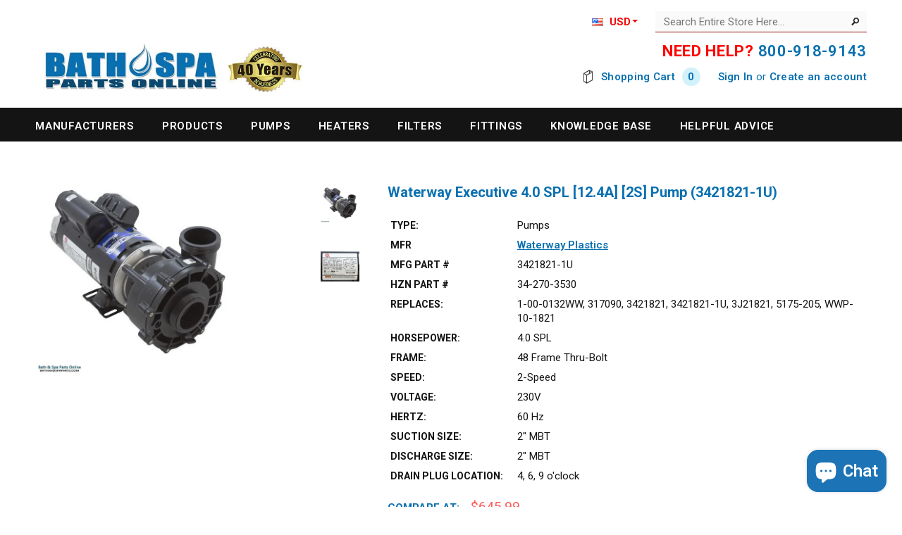

--- FILE ---
content_type: text/html; charset=utf-8
request_url: https://www.bathandspaparts.com/products/3421821-1u
body_size: 25348
content:
<!doctype html>
<html lang="en-US">
<!--[if lt IE 7]><html class="no-js lt-ie9 lt-ie8 lt-ie7" lang="en"> <![endif]-->
<!--[if IE 7]><html class="no-js lt-ie9 lt-ie8" lang="en"> <![endif]-->
<!--[if IE 8]><html class="no-js lt-ie9" lang="en"> <![endif]-->
<!--[if IE 9 ]><html class="ie9 no-js"> <![endif]-->
<!--[if (gt IE 9)|!(IE)]><!--> <html class="no-js"> <!--<![endif]-->
<head>

  <!-- Basic page needs ================================================== -->
  <meta charset="utf-8">
  
  <!-- Title and description ================================================== -->
  <title>Waterway Executive 4.0 SPL [12.4A] [2S] Pump (3421821-1U)</title>
  
  
  <meta name="description" content="The Waterway Executive 4.0 SPL [12.4A] [2S] Pump (3421821-1U) can ship out from Bath &amp; Spa Parts Online for immediate delivery. Your order ships today!">
  

  <!-- Product meta ================================================== -->
  


  <meta property="og:type" content="product">
  <meta property="og:title" content="Waterway Executive 4.0 SPL [12.4A] [2S] Pump (3421821-1U)">
  
  <meta property="og:image" content="http://www.bathandspaparts.com/cdn/shop/products/34-270-3530_XL_grande.jpg?v=1486199131">
  <meta property="og:image:secure_url" content="https://www.bathandspaparts.com/cdn/shop/products/34-270-3530_XL_grande.jpg?v=1486199131">
  
  <meta property="og:image" content="http://www.bathandspaparts.com/cdn/shop/files/34-270-3530_2-MANLABEL__XL_grande.jpg?v=1711137714">
  <meta property="og:image:secure_url" content="https://www.bathandspaparts.com/cdn/shop/files/34-270-3530_2-MANLABEL__XL_grande.jpg?v=1711137714">
  
  <meta property="og:price:amount" content="444.99">
  <meta property="og:price:currency" content="USD">


  <meta property="og:description" content="The Waterway Executive 4.0 SPL [12.4A] [2S] Pump (3421821-1U) can ship out from Bath &amp; Spa Parts Online for immediate delivery. Your order ships today!">


  <meta property="og:url" content="https://www.bathandspaparts.com/products/3421821-1u">
  <meta property="og:site_name" content="Bath and Spa Parts Online">
  


  

  <meta name="twitter:card" content="product">
  <meta name="twitter:title" content="Waterway Executive 4.0 SPL [12.4A] [2S] Pump (3421821-1U)">
  <meta name="twitter:description" content="Waterway Plastics continues to be the leader in the bath and spa industry for more than four decades. Their spa control systems, PVC plastic products, including their complete line of bath and spa jets, are used throughout the world. They have become a leader in the PVC fittings and plastics business as well. They have also developed a large number of brands, globally recognized throughout the bath, pool, and spa industry. Waterway EX2 Spa Pumps Feature: True continuous rated horsepower of 1.5, 2.0, 2.5 and 3.0 HP 48-Frame or 56-Frame, Single or Dual Speed (energy saving) Use more jets per pump Same physical size as Aqua-Flo XP2, XP2e (fits within the same volume envelope) Can be used as substitute or retrofit to Aqua-Flo model XP2 or XP2e pumps and similar pumps and wet ends offered by other domestic and foreign">
  <meta name="twitter:image" content="https://www.bathandspaparts.com/cdn/shop/products/34-270-3530_XL_medium.jpg?v=1486199131">
  <meta name="twitter:image:width" content="240">
  <meta name="twitter:image:height" content="240">
  <meta name="twitter:label1" content="Price">
  <meta name="twitter:data1" content="$444.99 USD">
  
  <meta name="twitter:label2" content="Brand">
  <meta name="twitter:data2" content="Waterway Plastics">
  


  <!-- Helpers ================================================== -->
  <link rel="canonical" href="https://www.bathandspaparts.com/products/3421821-1u">
  <meta name="viewport" content="width=device-width,initial-scale=1">
  
  <!-- Favicon -->
  <link rel="shortcut icon" href="//www.bathandspaparts.com/cdn/shop/t/2/assets/favicon.png?v=85104984834684078881486002791" type="image/x-icon" />
  
   <!-- fonts -->
  
<script type="text/javascript">
  WebFontConfig = {
    google: { families: [ 
      
          'Roboto:100,200,300,400,500,600,700,800,900'
	  
      
      
      	
      		,
      	      
        'Roboto:100,200,300,400,500,600,700,800,900'
	  
      
      
      	
      		,
      	      
        'Roboto:100,200,300,400,500,600,700,800,900'
	  
      
      
    ] }
  };
  (function() {
    var wf = document.createElement('script');
    wf.src = ('https:' == document.location.protocol ? 'https' : 'http') +
      '://ajax.googleapis.com/ajax/libs/webfont/1/webfont.js';
    wf.type = 'text/javascript';
    wf.async = 'true';
    var s = document.getElementsByTagName('script')[0];
    s.parentNode.insertBefore(wf, s);
  })(); 
</script>

  
   <!-- Styles -->
   <link href="//www.bathandspaparts.com/cdn/shop/t/2/assets/bootstrap.min.css?v=125365494255861483591486001601" rel="stylesheet" type="text/css" media="all" />

<!-- Theme base and media queries -->
<link href="//www.bathandspaparts.com/cdn/shop/t/2/assets/owl.carousel.css?v=110508842938087914561486001608" rel="stylesheet" type="text/css" media="all" />
<link href="//www.bathandspaparts.com/cdn/shop/t/2/assets/owl.theme.css?v=26972935624028443691486001609" rel="stylesheet" type="text/css" media="all" />
<link href="//www.bathandspaparts.com/cdn/shop/t/2/assets/jcarousel.css?v=140402818170508073921486001606" rel="stylesheet" type="text/css" media="all" />
<link href="//www.bathandspaparts.com/cdn/shop/t/2/assets/selectize.bootstrap3.css?v=118966386664581825661486001609" rel="stylesheet" type="text/css" media="all" />
<link href="//www.bathandspaparts.com/cdn/shop/t/2/assets/jquery.fancybox.css?v=63466834292105058241486001607" rel="stylesheet" type="text/css" media="all" />
<link href="//www.bathandspaparts.com/cdn/shop/t/2/assets/component.css?v=167576966610831123851486001603" rel="stylesheet" type="text/css" media="all" />
<link href="//www.bathandspaparts.com/cdn/shop/t/2/assets/theme-styles.css?v=138625780899779065971726194587" rel="stylesheet" type="text/css" media="all" />
<link href="//www.bathandspaparts.com/cdn/shop/t/2/assets/theme-styles-setting.css?v=20192227014020354401718408907" rel="stylesheet" type="text/css" media="all" />
<link href="//www.bathandspaparts.com/cdn/shop/t/2/assets/theme-styles-responsive.css?v=135244318616226482561696635890" rel="stylesheet" type="text/css" media="all" />
<link href="//www.bathandspaparts.com/cdn/shop/t/2/assets/animate.css?v=179303490640245229381486001600" rel="stylesheet" type="text/css" media="all" />


<link href="//www.bathandspaparts.com/cdn/shop/t/2/assets/retina-responsive.css?v=123524069669181362071718406949" rel="stylesheet" type="text/css" media="all" />

  
   <!-- Scripts -->
  <script src="//ajax.googleapis.com/ajax/libs/jquery/1.8.1/jquery.min.js"></script> 
<script src="//www.bathandspaparts.com/cdn/shop/t/2/assets/jquery-cookie.min.js?v=72365755745404048181486001606" type="text/javascript"></script>
<script src="//www.bathandspaparts.com/cdn/shop/t/2/assets/selectize.min.js?v=74685606144567451161486001609" type="text/javascript"></script>
<script src="//www.bathandspaparts.com/cdn/shop/t/2/assets/jquery.flexslider-min.js?v=61727824838382291461486001607" type="text/javascript"></script>

<script>
  window.ajax_cart = true;
  window.money_format = "${{amount}} USD";
  window.shop_currency = "USD";
  window.show_multiple_currencies = true;
  window.loading_url = "//www.bathandspaparts.com/cdn/shop/t/2/assets/loading.gif?v=50837312686733260831486001608"; 
  window.use_color_swatch = false;
  window.product_image_resize = true;
  window.enable_sidebar_multiple_choice = false;
  window.dropdowncart_type = "hover";
  window.file_url = "//www.bathandspaparts.com/cdn/shop/files/?v=1479";
  window.asset_url = "";
  window.images_size = {
    is_crop: false,
    ratio_width : 1,
    ratio_height : 1.35,
  };
</script>

  <!-- Header hook for plugins ================================================== -->
  <script>window.performance && window.performance.mark && window.performance.mark('shopify.content_for_header.start');</script><meta id="shopify-digital-wallet" name="shopify-digital-wallet" content="/17519347/digital_wallets/dialog">
<meta name="shopify-checkout-api-token" content="d9e4f0d45930ceb6fac8f7ea7b8d05e4">
<meta id="in-context-paypal-metadata" data-shop-id="17519347" data-venmo-supported="false" data-environment="production" data-locale="en_US" data-paypal-v4="true" data-currency="USD">
<link rel="alternate" hreflang="x-default" href="https://www.bathandspaparts.com/products/3421821-1u">
<link rel="alternate" hreflang="en" href="https://www.bathandspaparts.com/products/3421821-1u">
<link rel="alternate" hreflang="en-CA" href="https://www.bathandspaparts.com/en-ca/products/3421821-1u">
<link rel="alternate" type="application/json+oembed" href="https://www.bathandspaparts.com/products/3421821-1u.oembed">
<script async="async" src="/checkouts/internal/preloads.js?locale=en-US"></script>
<link rel="preconnect" href="https://shop.app" crossorigin="anonymous">
<script async="async" src="https://shop.app/checkouts/internal/preloads.js?locale=en-US&shop_id=17519347" crossorigin="anonymous"></script>
<script id="apple-pay-shop-capabilities" type="application/json">{"shopId":17519347,"countryCode":"US","currencyCode":"USD","merchantCapabilities":["supports3DS"],"merchantId":"gid:\/\/shopify\/Shop\/17519347","merchantName":"Bath and Spa Parts Online","requiredBillingContactFields":["postalAddress","email","phone"],"requiredShippingContactFields":["postalAddress","email","phone"],"shippingType":"shipping","supportedNetworks":["visa","masterCard","amex","discover","elo","jcb"],"total":{"type":"pending","label":"Bath and Spa Parts Online","amount":"1.00"},"shopifyPaymentsEnabled":true,"supportsSubscriptions":true}</script>
<script id="shopify-features" type="application/json">{"accessToken":"d9e4f0d45930ceb6fac8f7ea7b8d05e4","betas":["rich-media-storefront-analytics"],"domain":"www.bathandspaparts.com","predictiveSearch":true,"shopId":17519347,"locale":"en"}</script>
<script>var Shopify = Shopify || {};
Shopify.shop = "bath-and-spa-parts.myshopify.com";
Shopify.locale = "en";
Shopify.currency = {"active":"USD","rate":"1.0"};
Shopify.country = "US";
Shopify.theme = {"name":"ella-theme-source-1-0-10","id":165829072,"schema_name":null,"schema_version":null,"theme_store_id":null,"role":"main"};
Shopify.theme.handle = "null";
Shopify.theme.style = {"id":null,"handle":null};
Shopify.cdnHost = "www.bathandspaparts.com/cdn";
Shopify.routes = Shopify.routes || {};
Shopify.routes.root = "/";</script>
<script type="module">!function(o){(o.Shopify=o.Shopify||{}).modules=!0}(window);</script>
<script>!function(o){function n(){var o=[];function n(){o.push(Array.prototype.slice.apply(arguments))}return n.q=o,n}var t=o.Shopify=o.Shopify||{};t.loadFeatures=n(),t.autoloadFeatures=n()}(window);</script>
<script>
  window.ShopifyPay = window.ShopifyPay || {};
  window.ShopifyPay.apiHost = "shop.app\/pay";
  window.ShopifyPay.redirectState = null;
</script>
<script id="shop-js-analytics" type="application/json">{"pageType":"product"}</script>
<script defer="defer" async type="module" src="//www.bathandspaparts.com/cdn/shopifycloud/shop-js/modules/v2/client.init-shop-cart-sync_C5BV16lS.en.esm.js"></script>
<script defer="defer" async type="module" src="//www.bathandspaparts.com/cdn/shopifycloud/shop-js/modules/v2/chunk.common_CygWptCX.esm.js"></script>
<script type="module">
  await import("//www.bathandspaparts.com/cdn/shopifycloud/shop-js/modules/v2/client.init-shop-cart-sync_C5BV16lS.en.esm.js");
await import("//www.bathandspaparts.com/cdn/shopifycloud/shop-js/modules/v2/chunk.common_CygWptCX.esm.js");

  window.Shopify.SignInWithShop?.initShopCartSync?.({"fedCMEnabled":true,"windoidEnabled":true});

</script>
<script>
  window.Shopify = window.Shopify || {};
  if (!window.Shopify.featureAssets) window.Shopify.featureAssets = {};
  window.Shopify.featureAssets['shop-js'] = {"shop-cart-sync":["modules/v2/client.shop-cart-sync_ZFArdW7E.en.esm.js","modules/v2/chunk.common_CygWptCX.esm.js"],"init-fed-cm":["modules/v2/client.init-fed-cm_CmiC4vf6.en.esm.js","modules/v2/chunk.common_CygWptCX.esm.js"],"shop-button":["modules/v2/client.shop-button_tlx5R9nI.en.esm.js","modules/v2/chunk.common_CygWptCX.esm.js"],"shop-cash-offers":["modules/v2/client.shop-cash-offers_DOA2yAJr.en.esm.js","modules/v2/chunk.common_CygWptCX.esm.js","modules/v2/chunk.modal_D71HUcav.esm.js"],"init-windoid":["modules/v2/client.init-windoid_sURxWdc1.en.esm.js","modules/v2/chunk.common_CygWptCX.esm.js"],"shop-toast-manager":["modules/v2/client.shop-toast-manager_ClPi3nE9.en.esm.js","modules/v2/chunk.common_CygWptCX.esm.js"],"init-shop-email-lookup-coordinator":["modules/v2/client.init-shop-email-lookup-coordinator_B8hsDcYM.en.esm.js","modules/v2/chunk.common_CygWptCX.esm.js"],"init-shop-cart-sync":["modules/v2/client.init-shop-cart-sync_C5BV16lS.en.esm.js","modules/v2/chunk.common_CygWptCX.esm.js"],"avatar":["modules/v2/client.avatar_BTnouDA3.en.esm.js"],"pay-button":["modules/v2/client.pay-button_FdsNuTd3.en.esm.js","modules/v2/chunk.common_CygWptCX.esm.js"],"init-customer-accounts":["modules/v2/client.init-customer-accounts_DxDtT_ad.en.esm.js","modules/v2/client.shop-login-button_C5VAVYt1.en.esm.js","modules/v2/chunk.common_CygWptCX.esm.js","modules/v2/chunk.modal_D71HUcav.esm.js"],"init-shop-for-new-customer-accounts":["modules/v2/client.init-shop-for-new-customer-accounts_ChsxoAhi.en.esm.js","modules/v2/client.shop-login-button_C5VAVYt1.en.esm.js","modules/v2/chunk.common_CygWptCX.esm.js","modules/v2/chunk.modal_D71HUcav.esm.js"],"shop-login-button":["modules/v2/client.shop-login-button_C5VAVYt1.en.esm.js","modules/v2/chunk.common_CygWptCX.esm.js","modules/v2/chunk.modal_D71HUcav.esm.js"],"init-customer-accounts-sign-up":["modules/v2/client.init-customer-accounts-sign-up_CPSyQ0Tj.en.esm.js","modules/v2/client.shop-login-button_C5VAVYt1.en.esm.js","modules/v2/chunk.common_CygWptCX.esm.js","modules/v2/chunk.modal_D71HUcav.esm.js"],"shop-follow-button":["modules/v2/client.shop-follow-button_Cva4Ekp9.en.esm.js","modules/v2/chunk.common_CygWptCX.esm.js","modules/v2/chunk.modal_D71HUcav.esm.js"],"checkout-modal":["modules/v2/client.checkout-modal_BPM8l0SH.en.esm.js","modules/v2/chunk.common_CygWptCX.esm.js","modules/v2/chunk.modal_D71HUcav.esm.js"],"lead-capture":["modules/v2/client.lead-capture_Bi8yE_yS.en.esm.js","modules/v2/chunk.common_CygWptCX.esm.js","modules/v2/chunk.modal_D71HUcav.esm.js"],"shop-login":["modules/v2/client.shop-login_D6lNrXab.en.esm.js","modules/v2/chunk.common_CygWptCX.esm.js","modules/v2/chunk.modal_D71HUcav.esm.js"],"payment-terms":["modules/v2/client.payment-terms_CZxnsJam.en.esm.js","modules/v2/chunk.common_CygWptCX.esm.js","modules/v2/chunk.modal_D71HUcav.esm.js"]};
</script>
<script>(function() {
  var isLoaded = false;
  function asyncLoad() {
    if (isLoaded) return;
    isLoaded = true;
    var urls = ["\/\/livesearch.okasconcepts.com\/js\/livesearch.init.min.js?v=2\u0026shop=bath-and-spa-parts.myshopify.com"];
    for (var i = 0; i < urls.length; i++) {
      var s = document.createElement('script');
      s.type = 'text/javascript';
      s.async = true;
      s.src = urls[i];
      var x = document.getElementsByTagName('script')[0];
      x.parentNode.insertBefore(s, x);
    }
  };
  if(window.attachEvent) {
    window.attachEvent('onload', asyncLoad);
  } else {
    window.addEventListener('load', asyncLoad, false);
  }
})();</script>
<script id="__st">var __st={"a":17519347,"offset":-18000,"reqid":"ceb96648-810b-49da-8a3d-bedfbc352091-1768686995","pageurl":"www.bathandspaparts.com\/products\/3421821-1u","u":"4f6fe80e0b52","p":"product","rtyp":"product","rid":8215814672};</script>
<script>window.ShopifyPaypalV4VisibilityTracking = true;</script>
<script id="captcha-bootstrap">!function(){'use strict';const t='contact',e='account',n='new_comment',o=[[t,t],['blogs',n],['comments',n],[t,'customer']],c=[[e,'customer_login'],[e,'guest_login'],[e,'recover_customer_password'],[e,'create_customer']],r=t=>t.map((([t,e])=>`form[action*='/${t}']:not([data-nocaptcha='true']) input[name='form_type'][value='${e}']`)).join(','),a=t=>()=>t?[...document.querySelectorAll(t)].map((t=>t.form)):[];function s(){const t=[...o],e=r(t);return a(e)}const i='password',u='form_key',d=['recaptcha-v3-token','g-recaptcha-response','h-captcha-response',i],f=()=>{try{return window.sessionStorage}catch{return}},m='__shopify_v',_=t=>t.elements[u];function p(t,e,n=!1){try{const o=window.sessionStorage,c=JSON.parse(o.getItem(e)),{data:r}=function(t){const{data:e,action:n}=t;return t[m]||n?{data:e,action:n}:{data:t,action:n}}(c);for(const[e,n]of Object.entries(r))t.elements[e]&&(t.elements[e].value=n);n&&o.removeItem(e)}catch(o){console.error('form repopulation failed',{error:o})}}const l='form_type',E='cptcha';function T(t){t.dataset[E]=!0}const w=window,h=w.document,L='Shopify',v='ce_forms',y='captcha';let A=!1;((t,e)=>{const n=(g='f06e6c50-85a8-45c8-87d0-21a2b65856fe',I='https://cdn.shopify.com/shopifycloud/storefront-forms-hcaptcha/ce_storefront_forms_captcha_hcaptcha.v1.5.2.iife.js',D={infoText:'Protected by hCaptcha',privacyText:'Privacy',termsText:'Terms'},(t,e,n)=>{const o=w[L][v],c=o.bindForm;if(c)return c(t,g,e,D).then(n);var r;o.q.push([[t,g,e,D],n]),r=I,A||(h.body.append(Object.assign(h.createElement('script'),{id:'captcha-provider',async:!0,src:r})),A=!0)});var g,I,D;w[L]=w[L]||{},w[L][v]=w[L][v]||{},w[L][v].q=[],w[L][y]=w[L][y]||{},w[L][y].protect=function(t,e){n(t,void 0,e),T(t)},Object.freeze(w[L][y]),function(t,e,n,w,h,L){const[v,y,A,g]=function(t,e,n){const i=e?o:[],u=t?c:[],d=[...i,...u],f=r(d),m=r(i),_=r(d.filter((([t,e])=>n.includes(e))));return[a(f),a(m),a(_),s()]}(w,h,L),I=t=>{const e=t.target;return e instanceof HTMLFormElement?e:e&&e.form},D=t=>v().includes(t);t.addEventListener('submit',(t=>{const e=I(t);if(!e)return;const n=D(e)&&!e.dataset.hcaptchaBound&&!e.dataset.recaptchaBound,o=_(e),c=g().includes(e)&&(!o||!o.value);(n||c)&&t.preventDefault(),c&&!n&&(function(t){try{if(!f())return;!function(t){const e=f();if(!e)return;const n=_(t);if(!n)return;const o=n.value;o&&e.removeItem(o)}(t);const e=Array.from(Array(32),(()=>Math.random().toString(36)[2])).join('');!function(t,e){_(t)||t.append(Object.assign(document.createElement('input'),{type:'hidden',name:u})),t.elements[u].value=e}(t,e),function(t,e){const n=f();if(!n)return;const o=[...t.querySelectorAll(`input[type='${i}']`)].map((({name:t})=>t)),c=[...d,...o],r={};for(const[a,s]of new FormData(t).entries())c.includes(a)||(r[a]=s);n.setItem(e,JSON.stringify({[m]:1,action:t.action,data:r}))}(t,e)}catch(e){console.error('failed to persist form',e)}}(e),e.submit())}));const S=(t,e)=>{t&&!t.dataset[E]&&(n(t,e.some((e=>e===t))),T(t))};for(const o of['focusin','change'])t.addEventListener(o,(t=>{const e=I(t);D(e)&&S(e,y())}));const B=e.get('form_key'),M=e.get(l),P=B&&M;t.addEventListener('DOMContentLoaded',(()=>{const t=y();if(P)for(const e of t)e.elements[l].value===M&&p(e,B);[...new Set([...A(),...v().filter((t=>'true'===t.dataset.shopifyCaptcha))])].forEach((e=>S(e,t)))}))}(h,new URLSearchParams(w.location.search),n,t,e,['guest_login'])})(!0,!0)}();</script>
<script integrity="sha256-4kQ18oKyAcykRKYeNunJcIwy7WH5gtpwJnB7kiuLZ1E=" data-source-attribution="shopify.loadfeatures" defer="defer" src="//www.bathandspaparts.com/cdn/shopifycloud/storefront/assets/storefront/load_feature-a0a9edcb.js" crossorigin="anonymous"></script>
<script crossorigin="anonymous" defer="defer" src="//www.bathandspaparts.com/cdn/shopifycloud/storefront/assets/shopify_pay/storefront-65b4c6d7.js?v=20250812"></script>
<script data-source-attribution="shopify.dynamic_checkout.dynamic.init">var Shopify=Shopify||{};Shopify.PaymentButton=Shopify.PaymentButton||{isStorefrontPortableWallets:!0,init:function(){window.Shopify.PaymentButton.init=function(){};var t=document.createElement("script");t.src="https://www.bathandspaparts.com/cdn/shopifycloud/portable-wallets/latest/portable-wallets.en.js",t.type="module",document.head.appendChild(t)}};
</script>
<script data-source-attribution="shopify.dynamic_checkout.buyer_consent">
  function portableWalletsHideBuyerConsent(e){var t=document.getElementById("shopify-buyer-consent"),n=document.getElementById("shopify-subscription-policy-button");t&&n&&(t.classList.add("hidden"),t.setAttribute("aria-hidden","true"),n.removeEventListener("click",e))}function portableWalletsShowBuyerConsent(e){var t=document.getElementById("shopify-buyer-consent"),n=document.getElementById("shopify-subscription-policy-button");t&&n&&(t.classList.remove("hidden"),t.removeAttribute("aria-hidden"),n.addEventListener("click",e))}window.Shopify?.PaymentButton&&(window.Shopify.PaymentButton.hideBuyerConsent=portableWalletsHideBuyerConsent,window.Shopify.PaymentButton.showBuyerConsent=portableWalletsShowBuyerConsent);
</script>
<script data-source-attribution="shopify.dynamic_checkout.cart.bootstrap">document.addEventListener("DOMContentLoaded",(function(){function t(){return document.querySelector("shopify-accelerated-checkout-cart, shopify-accelerated-checkout")}if(t())Shopify.PaymentButton.init();else{new MutationObserver((function(e,n){t()&&(Shopify.PaymentButton.init(),n.disconnect())})).observe(document.body,{childList:!0,subtree:!0})}}));
</script>
<link id="shopify-accelerated-checkout-styles" rel="stylesheet" media="screen" href="https://www.bathandspaparts.com/cdn/shopifycloud/portable-wallets/latest/accelerated-checkout-backwards-compat.css" crossorigin="anonymous">
<style id="shopify-accelerated-checkout-cart">
        #shopify-buyer-consent {
  margin-top: 1em;
  display: inline-block;
  width: 100%;
}

#shopify-buyer-consent.hidden {
  display: none;
}

#shopify-subscription-policy-button {
  background: none;
  border: none;
  padding: 0;
  text-decoration: underline;
  font-size: inherit;
  cursor: pointer;
}

#shopify-subscription-policy-button::before {
  box-shadow: none;
}

      </style>

<script>window.performance && window.performance.mark && window.performance.mark('shopify.content_for_header.end');</script>

  <script>window.BOLD = window.BOLD || {};
    window.BOLD.common = window.BOLD.common || {};
    window.BOLD.common.Shopify = window.BOLD.common.Shopify || {};

    window.BOLD.common.Shopify.shop = {
        domain: 'www.bathandspaparts.com',
        permanent_domain: 'bath-and-spa-parts.myshopify.com',
        url: 'https://www.bathandspaparts.com',
        secure_url: 'https://www.bathandspaparts.com',
        money_format: "${{amount}}",
        currency: "USD"
    };

    window.BOLD.common.Shopify.cart = {"note":null,"attributes":{},"original_total_price":0,"total_price":0,"total_discount":0,"total_weight":0.0,"item_count":0,"items":[],"requires_shipping":false,"currency":"USD","items_subtotal_price":0,"cart_level_discount_applications":[],"checkout_charge_amount":0};
    window.BOLD.common.template = 'product';window.BOLD.common.Shopify.formatMoney = function(money, format) {
        function n(t, e) {
            return "undefined" == typeof t ? e : t
        }
        function r(t, e, r, i) {
            if (e = n(e, 2),
            r = n(r, ","),
            i = n(i, "."),
            isNaN(t) || null == t)
                return 0;
            t = (t / 100).toFixed(e);
            var o = t.split(".")
              , a = o[0].replace(/(\d)(?=(\d\d\d)+(?!\d))/g, "$1" + r)
              , s = o[1] ? i + o[1] : "";
            return a + s
        }
        "string" == typeof money && (money = money.replace(".", ""));
        var i = ""
          , o = /\{\{\s*(\w+)\s*\}\}/
          , a = format || window.BOLD.common.Shopify.shop.money_format || window.Shopify.money_format || "$ {{ amount }}";
        switch (a.match(o)[1]) {
            case "amount":
                i = r(money, 2);
                break;
            case "amount_no_decimals":
                i = r(money, 0);
                break;
            case "amount_with_comma_separator":
                i = r(money, 2, ".", ",");
                break;
            case "amount_no_decimals_with_comma_separator":
                i = r(money, 0, ".", ",");
                break;
            case "amount_with_space_separator":
                i = r(money, 2, ".", " ");
                break;
            case "amount_no_decimals_with_space_separator":
                i = r(money, 0, ".", " ");
                break;
        }
        return a.replace(o, i);
    };

    window.BOLD.common.Shopify.saveProduct = function (handle, product) {
        if (typeof handle === 'string' && typeof window.BOLD.common.Shopify.products[handle] === 'undefined') {
            if (typeof product === 'number') {
                window.BOLD.common.Shopify.handles[product] = handle;
                product = { id: product };
            }
            window.BOLD.common.Shopify.products[handle] = product;
        }
    };

	window.BOLD.common.Shopify.saveVariant = function (variant_id, variant) {
		if (typeof variant_id === 'number' && typeof window.BOLD.common.Shopify.variants[variant_id] === 'undefined') {
			window.BOLD.common.Shopify.variants[variant_id] = variant;
		}
	};window.BOLD.common.Shopify.products = window.BOLD.common.Shopify.products || {};
    window.BOLD.common.Shopify.variants = window.BOLD.common.Shopify.variants || {};
    window.BOLD.common.Shopify.handles = window.BOLD.common.Shopify.handles || {};window.BOLD.common.Shopify.handle = "3421821-1u"
window.BOLD.common.Shopify.saveProduct("3421821-1u", 8215814672);window.BOLD.common.Shopify.saveVariant(28253198032, {product_id: 8215814672, price: 44499, group_id: 'null'});window.BOLD.common.Shopify.saveProduct("21619", 8212092752);window.BOLD.common.Shopify.saveVariant(28222478672, {product_id: 8212092752, price: 231, group_id: 'null'});window.BOLD.common.Shopify.saveProduct("10-6806", 8212238416);window.BOLD.common.Shopify.saveVariant(28223118928, {product_id: 8212238416, price: 3297, group_id: 'null'});window.BOLD.common.Shopify.saveProduct("55624", 8212257040);window.BOLD.common.Shopify.saveVariant(28223269712, {product_id: 8212257040, price: 16997, group_id: 'null'});window.BOLD.common.Shopify.saveProduct("505-1960", 8216157712);window.BOLD.common.Shopify.saveVariant(28258334096, {product_id: 8216157712, price: 2669, group_id: 'null'});window.BOLD.common.Shopify.saveProduct("58104", 8280486224);window.BOLD.common.Shopify.saveVariant(29154611728, {product_id: 8280486224, price: 14997, group_id: 'null'});window.BOLD.common.Shopify.saveProduct("1051057", 8212056016);window.BOLD.common.Shopify.saveVariant(28222238800, {product_id: 8212056016, price: 24329, group_id: 'null'});window.BOLD.common.Shopify.saveProduct("1030056", 8212045456);window.BOLD.common.Shopify.saveVariant(28222169552, {product_id: 8212045456, price: 24436, group_id: 'null'});window.BOLD.common.Shopify.saveProduct("55098", 8212241168);window.BOLD.common.Shopify.saveVariant(28223142352, {product_id: 8212241168, price: 52824, group_id: 'null'});window.BOLD.common.Shopify.saveProduct("015095f", 8215581712);window.BOLD.common.Shopify.saveVariant(28249811728, {product_id: 8215581712, price: 16149, group_id: 'null'});window.BOLD.common.Shopify.saveProduct("58009", 8212085328);window.BOLD.common.Shopify.saveVariant(28222448272, {product_id: 8212085328, price: 15494, group_id: 'null'});window.BOLD.common.Shopify.saveProduct("51-g6505", 8213367376);window.BOLD.common.Shopify.saveVariant(28241009808, {product_id: 8213367376, price: 55797, group_id: 'null'});window.BOLD.common.Shopify.saveProduct("58089", 8212257104);window.BOLD.common.Shopify.saveVariant(28223269776, {product_id: 8212257104, price: 14997, group_id: 'null'});window.BOLD.common.Shopify.saveProduct("53352-02", 8212249616);window.BOLD.common.Shopify.saveVariant(28223219856, {product_id: 8212249616, price: 54115, group_id: 'null'});window.BOLD.common.Shopify.saveProduct("58083", 8232411664);window.BOLD.common.Shopify.saveVariant(28438372688, {product_id: 8232411664, price: 14997, group_id: 'null'});window.BOLD.common.Shopify.saveProduct("c2550-1056", 8215718608);window.BOLD.common.Shopify.saveVariant(28251799760, {product_id: 8215718608, price: 16349, group_id: 'null'});window.BOLD.common.Shopify.saveProduct("10-3955wht", 8212337232);window.BOLD.common.Shopify.saveVariant(28223663568, {product_id: 8212337232, price: 871, group_id: 'null'});window.BOLD.common.Shopify.saveProduct("54384-04", 8213368208);window.BOLD.common.Shopify.saveVariant(28241012304, {product_id: 8213368208, price: 46049, group_id: 'null'});window.BOLD.common.Shopify.saveProduct("50071", 8212087696);window.BOLD.common.Shopify.saveVariant(28222458192, {product_id: 8212087696, price: 15494, group_id: 'null'});window.BOLD.common.Shopify.saveProduct("1016029", 8213310736);window.BOLD.common.Shopify.saveVariant(28240875280, {product_id: 8213310736, price: 23897, group_id: 'null'});window.BOLD.common.Shopify.saveProduct("711-4030", 8215799248);window.BOLD.common.Shopify.saveVariant(28253006480, {product_id: 8215799248, price: 196, group_id: 'null'});window.BOLD.common.Shopify.saveProduct("58117", 8212256528);window.BOLD.common.Shopify.saveVariant(28223255888, {product_id: 8212256528, price: 14997, group_id: 'null'});window.BOLD.common.Shopify.saveProduct("58121", 8212257616);window.BOLD.common.Shopify.saveVariant(28223270672, {product_id: 8212257616, price: 14997, group_id: 'null'});window.BOLD.common.Shopify.saveProduct("50142", 8212086544);window.BOLD.common.Shopify.saveVariant(28222456464, {product_id: 8212086544, price: 15494, group_id: 'null'});window.BOLD.common.Shopify.saveProduct("50-2208wht", 8212079056);window.BOLD.common.Shopify.saveVariant(28222422672, {product_id: 8212079056, price: 797, group_id: 'null'});window.BOLD.common.Shopify.saveProduct("1016204", 8213310480);window.BOLD.common.Shopify.saveVariant(28240874960, {product_id: 8213310480, price: 39815, group_id: 'null'});window.BOLD.common.Shopify.saveProduct("58209", 8212257296);window.BOLD.common.Shopify.saveVariant(28223269968, {product_id: 8212257296, price: 14997, group_id: 'null'});window.BOLD.common.Shopify.saveProduct("30270-2", 8212374416);window.BOLD.common.Shopify.saveVariant(28223823568, {product_id: 8212374416, price: 7699, group_id: 'null'});window.BOLD.common.Shopify.saveProduct("215-1190", 8216080144);window.BOLD.common.Shopify.saveVariant(28257229008, {product_id: 8216080144, price: 749, group_id: 'null'});window.BOLD.common.Shopify.saveProduct("c2300-0024et", 8215706704);window.BOLD.common.Shopify.saveVariant(28251551888, {product_id: 8215706704, price: 17849, group_id: 'null'});window.BOLD.common.Shopify.saveProduct("2467000", 8215449424);window.BOLD.common.Shopify.saveVariant(28248397456, {product_id: 8215449424, price: 6849, group_id: 'null'});window.BOLD.common.Shopify.saveProduct("1214138", 8212340304);window.BOLD.common.Shopify.saveVariant(28223686672, {product_id: 8212340304, price: 259, group_id: 'null'});window.BOLD.common.Shopify.saveProduct("50067", 8212086480);window.BOLD.common.Shopify.saveVariant(28222456400, {product_id: 8212086480, price: 15795, group_id: 'null'});window.BOLD.common.Shopify.saveProduct("58148", 8212256592);window.BOLD.common.Shopify.saveVariant(28223255952, {product_id: 8212256592, price: 14997, group_id: 'null'});window.BOLD.common.Shopify.saveProduct("50085", 8212097040);window.BOLD.common.Shopify.saveVariant(28222493840, {product_id: 8212097040, price: 372, group_id: 'null'});window.BOLD.common.Shopify.saveProduct("58105", 8212257232);window.BOLD.common.Shopify.saveVariant(28223269904, {product_id: 8212257232, price: 14997, group_id: 'null'});window.BOLD.common.Shopify.saveProduct("58109", 8212256336);window.BOLD.common.Shopify.saveVariant(28223255632, {product_id: 8212256336, price: 14999, group_id: 'null'});window.BOLD.common.Shopify.saveProduct("c2550-0304", 8215717776);window.BOLD.common.Shopify.saveVariant(28251788624, {product_id: 8215717776, price: 12949, group_id: 'null'});window.BOLD.common.Shopify.saveProduct("58028", 8212085008);window.BOLD.common.Shopify.saveVariant(28222448016, {product_id: 8212085008, price: 16550, group_id: 'null'});window.BOLD.common.Shopify.saveProduct("58010", 8212257488);window.BOLD.common.Shopify.saveVariant(28223270480, {product_id: 8212257488, price: 14997, group_id: 'null'});window.BOLD.common.Shopify.saveProduct("0602-20", 8211844432);window.BOLD.common.Shopify.saveVariant(28221201104, {product_id: 8211844432, price: 799, group_id: 'null'});window.BOLD.common.Shopify.saveProduct("g107940", 8215448080);window.BOLD.common.Shopify.saveVariant(28248389008, {product_id: 8215448080, price: 23399, group_id: 'null'});window.BOLD.common.Shopify.saveProduct("54369-03", 8212182608);window.BOLD.common.Shopify.saveVariant(28222895376, {product_id: 8212182608, price: 32347, group_id: 'null'});window.BOLD.common.Shopify.saveProduct("50143", 8212086160);window.BOLD.common.Shopify.saveVariant(28222456080, {product_id: 8212086160, price: 15494, group_id: 'null'});window.BOLD.common.Shopify.saveProduct("63000", 8212079888);window.BOLD.common.Shopify.saveVariant(28222429840, {product_id: 8212079888, price: 449, group_id: 'null'});window.BOLD.common.Shopify.saveProduct("711-2100", 8215765200);window.BOLD.common.Shopify.saveVariant(28252505488, {product_id: 8215765200, price: 199, group_id: 'null'});window.BOLD.common.Shopify.saveProduct("7105", 8215749584);window.BOLD.common.Shopify.saveVariant(28252253264, {product_id: 8215749584, price: 1749, group_id: 'null'});window.BOLD.common.Shopify.saveProduct("54377-02", 8213357264);window.BOLD.common.Shopify.saveVariant(28240984784, {product_id: 8213357264, price: 54997, group_id: 'null'});window.BOLD.common.Shopify.saveProduct("58106", 8212256720);window.BOLD.common.Shopify.saveVariant(28223257680, {product_id: 8212256720, price: 14997, group_id: 'null'});window.BOLD.common.Shopify.saveProduct("23340-wh", 8212169424);window.BOLD.common.Shopify.saveVariant(28222849872, {product_id: 8212169424, price: 1149, group_id: 'null'});window.BOLD.common.Shopify.saveProduct("34-0148a", 8215684176);window.BOLD.common.Shopify.saveVariant(28251247696, {product_id: 8215684176, price: 4099, group_id: 'null'});window.BOLD.common.Shopify.metafields = window.BOLD.common.Shopify.metafields || {};window.BOLD.common.Shopify.metafields["bold_rp"] = {};</script>

<link href="//www.bathandspaparts.com/cdn/shop/t/2/assets/bold-upsell.css?v=51915886505602322711542121591" rel="stylesheet" type="text/css" media="all" />
<link href="//www.bathandspaparts.com/cdn/shop/t/2/assets/bold-upsell-custom.css?v=157476255988720460371502895259" rel="stylesheet" type="text/css" media="all" />


  <!--[if lt IE 9]>
  <script src="//html5shiv.googlecode.com/svn/trunk/html5.js" type="text/javascript"></script>
  <![endif]-->

  
  

<meta name="p:domain_verify" content="3ee84ed4581003f61c845878e5d76d4f"/>
<meta name="google-site-verification" content="uM3UtlTqYERWoQA7Ao0kWDuQvujewQafTGLoWf8Uosw" />
<meta name="google-site-verification" content="q1XYG90OVGnRLH9n8P-0bZ-0_Pmw_VjINTfrOS2iSNs" />
<meta name="ahrefs-site-verification" content="eb770021e27275ca7593fd274418909c59df4cc462ccdd06508fedeb3704ed6e">

<script src="https://cdn.shopify.com/extensions/7bc9bb47-adfa-4267-963e-cadee5096caf/inbox-1252/assets/inbox-chat-loader.js" type="text/javascript" defer="defer"></script>
<link href="https://monorail-edge.shopifysvc.com" rel="dns-prefetch">
<script>(function(){if ("sendBeacon" in navigator && "performance" in window) {try {var session_token_from_headers = performance.getEntriesByType('navigation')[0].serverTiming.find(x => x.name == '_s').description;} catch {var session_token_from_headers = undefined;}var session_cookie_matches = document.cookie.match(/_shopify_s=([^;]*)/);var session_token_from_cookie = session_cookie_matches && session_cookie_matches.length === 2 ? session_cookie_matches[1] : "";var session_token = session_token_from_headers || session_token_from_cookie || "";function handle_abandonment_event(e) {var entries = performance.getEntries().filter(function(entry) {return /monorail-edge.shopifysvc.com/.test(entry.name);});if (!window.abandonment_tracked && entries.length === 0) {window.abandonment_tracked = true;var currentMs = Date.now();var navigation_start = performance.timing.navigationStart;var payload = {shop_id: 17519347,url: window.location.href,navigation_start,duration: currentMs - navigation_start,session_token,page_type: "product"};window.navigator.sendBeacon("https://monorail-edge.shopifysvc.com/v1/produce", JSON.stringify({schema_id: "online_store_buyer_site_abandonment/1.1",payload: payload,metadata: {event_created_at_ms: currentMs,event_sent_at_ms: currentMs}}));}}window.addEventListener('pagehide', handle_abandonment_event);}}());</script>
<script id="web-pixels-manager-setup">(function e(e,d,r,n,o){if(void 0===o&&(o={}),!Boolean(null===(a=null===(i=window.Shopify)||void 0===i?void 0:i.analytics)||void 0===a?void 0:a.replayQueue)){var i,a;window.Shopify=window.Shopify||{};var t=window.Shopify;t.analytics=t.analytics||{};var s=t.analytics;s.replayQueue=[],s.publish=function(e,d,r){return s.replayQueue.push([e,d,r]),!0};try{self.performance.mark("wpm:start")}catch(e){}var l=function(){var e={modern:/Edge?\/(1{2}[4-9]|1[2-9]\d|[2-9]\d{2}|\d{4,})\.\d+(\.\d+|)|Firefox\/(1{2}[4-9]|1[2-9]\d|[2-9]\d{2}|\d{4,})\.\d+(\.\d+|)|Chrom(ium|e)\/(9{2}|\d{3,})\.\d+(\.\d+|)|(Maci|X1{2}).+ Version\/(15\.\d+|(1[6-9]|[2-9]\d|\d{3,})\.\d+)([,.]\d+|)( \(\w+\)|)( Mobile\/\w+|) Safari\/|Chrome.+OPR\/(9{2}|\d{3,})\.\d+\.\d+|(CPU[ +]OS|iPhone[ +]OS|CPU[ +]iPhone|CPU IPhone OS|CPU iPad OS)[ +]+(15[._]\d+|(1[6-9]|[2-9]\d|\d{3,})[._]\d+)([._]\d+|)|Android:?[ /-](13[3-9]|1[4-9]\d|[2-9]\d{2}|\d{4,})(\.\d+|)(\.\d+|)|Android.+Firefox\/(13[5-9]|1[4-9]\d|[2-9]\d{2}|\d{4,})\.\d+(\.\d+|)|Android.+Chrom(ium|e)\/(13[3-9]|1[4-9]\d|[2-9]\d{2}|\d{4,})\.\d+(\.\d+|)|SamsungBrowser\/([2-9]\d|\d{3,})\.\d+/,legacy:/Edge?\/(1[6-9]|[2-9]\d|\d{3,})\.\d+(\.\d+|)|Firefox\/(5[4-9]|[6-9]\d|\d{3,})\.\d+(\.\d+|)|Chrom(ium|e)\/(5[1-9]|[6-9]\d|\d{3,})\.\d+(\.\d+|)([\d.]+$|.*Safari\/(?![\d.]+ Edge\/[\d.]+$))|(Maci|X1{2}).+ Version\/(10\.\d+|(1[1-9]|[2-9]\d|\d{3,})\.\d+)([,.]\d+|)( \(\w+\)|)( Mobile\/\w+|) Safari\/|Chrome.+OPR\/(3[89]|[4-9]\d|\d{3,})\.\d+\.\d+|(CPU[ +]OS|iPhone[ +]OS|CPU[ +]iPhone|CPU IPhone OS|CPU iPad OS)[ +]+(10[._]\d+|(1[1-9]|[2-9]\d|\d{3,})[._]\d+)([._]\d+|)|Android:?[ /-](13[3-9]|1[4-9]\d|[2-9]\d{2}|\d{4,})(\.\d+|)(\.\d+|)|Mobile Safari.+OPR\/([89]\d|\d{3,})\.\d+\.\d+|Android.+Firefox\/(13[5-9]|1[4-9]\d|[2-9]\d{2}|\d{4,})\.\d+(\.\d+|)|Android.+Chrom(ium|e)\/(13[3-9]|1[4-9]\d|[2-9]\d{2}|\d{4,})\.\d+(\.\d+|)|Android.+(UC? ?Browser|UCWEB|U3)[ /]?(15\.([5-9]|\d{2,})|(1[6-9]|[2-9]\d|\d{3,})\.\d+)\.\d+|SamsungBrowser\/(5\.\d+|([6-9]|\d{2,})\.\d+)|Android.+MQ{2}Browser\/(14(\.(9|\d{2,})|)|(1[5-9]|[2-9]\d|\d{3,})(\.\d+|))(\.\d+|)|K[Aa][Ii]OS\/(3\.\d+|([4-9]|\d{2,})\.\d+)(\.\d+|)/},d=e.modern,r=e.legacy,n=navigator.userAgent;return n.match(d)?"modern":n.match(r)?"legacy":"unknown"}(),u="modern"===l?"modern":"legacy",c=(null!=n?n:{modern:"",legacy:""})[u],f=function(e){return[e.baseUrl,"/wpm","/b",e.hashVersion,"modern"===e.buildTarget?"m":"l",".js"].join("")}({baseUrl:d,hashVersion:r,buildTarget:u}),m=function(e){var d=e.version,r=e.bundleTarget,n=e.surface,o=e.pageUrl,i=e.monorailEndpoint;return{emit:function(e){var a=e.status,t=e.errorMsg,s=(new Date).getTime(),l=JSON.stringify({metadata:{event_sent_at_ms:s},events:[{schema_id:"web_pixels_manager_load/3.1",payload:{version:d,bundle_target:r,page_url:o,status:a,surface:n,error_msg:t},metadata:{event_created_at_ms:s}}]});if(!i)return console&&console.warn&&console.warn("[Web Pixels Manager] No Monorail endpoint provided, skipping logging."),!1;try{return self.navigator.sendBeacon.bind(self.navigator)(i,l)}catch(e){}var u=new XMLHttpRequest;try{return u.open("POST",i,!0),u.setRequestHeader("Content-Type","text/plain"),u.send(l),!0}catch(e){return console&&console.warn&&console.warn("[Web Pixels Manager] Got an unhandled error while logging to Monorail."),!1}}}}({version:r,bundleTarget:l,surface:e.surface,pageUrl:self.location.href,monorailEndpoint:e.monorailEndpoint});try{o.browserTarget=l,function(e){var d=e.src,r=e.async,n=void 0===r||r,o=e.onload,i=e.onerror,a=e.sri,t=e.scriptDataAttributes,s=void 0===t?{}:t,l=document.createElement("script"),u=document.querySelector("head"),c=document.querySelector("body");if(l.async=n,l.src=d,a&&(l.integrity=a,l.crossOrigin="anonymous"),s)for(var f in s)if(Object.prototype.hasOwnProperty.call(s,f))try{l.dataset[f]=s[f]}catch(e){}if(o&&l.addEventListener("load",o),i&&l.addEventListener("error",i),u)u.appendChild(l);else{if(!c)throw new Error("Did not find a head or body element to append the script");c.appendChild(l)}}({src:f,async:!0,onload:function(){if(!function(){var e,d;return Boolean(null===(d=null===(e=window.Shopify)||void 0===e?void 0:e.analytics)||void 0===d?void 0:d.initialized)}()){var d=window.webPixelsManager.init(e)||void 0;if(d){var r=window.Shopify.analytics;r.replayQueue.forEach((function(e){var r=e[0],n=e[1],o=e[2];d.publishCustomEvent(r,n,o)})),r.replayQueue=[],r.publish=d.publishCustomEvent,r.visitor=d.visitor,r.initialized=!0}}},onerror:function(){return m.emit({status:"failed",errorMsg:"".concat(f," has failed to load")})},sri:function(e){var d=/^sha384-[A-Za-z0-9+/=]+$/;return"string"==typeof e&&d.test(e)}(c)?c:"",scriptDataAttributes:o}),m.emit({status:"loading"})}catch(e){m.emit({status:"failed",errorMsg:(null==e?void 0:e.message)||"Unknown error"})}}})({shopId: 17519347,storefrontBaseUrl: "https://www.bathandspaparts.com",extensionsBaseUrl: "https://extensions.shopifycdn.com/cdn/shopifycloud/web-pixels-manager",monorailEndpoint: "https://monorail-edge.shopifysvc.com/unstable/produce_batch",surface: "storefront-renderer",enabledBetaFlags: ["2dca8a86"],webPixelsConfigList: [{"id":"536510619","configuration":"{\"config\":\"{\\\"pixel_id\\\":\\\"G-2PCYS359Z1\\\",\\\"gtag_events\\\":[{\\\"type\\\":\\\"purchase\\\",\\\"action_label\\\":\\\"G-2PCYS359Z1\\\"},{\\\"type\\\":\\\"page_view\\\",\\\"action_label\\\":\\\"G-2PCYS359Z1\\\"},{\\\"type\\\":\\\"view_item\\\",\\\"action_label\\\":\\\"G-2PCYS359Z1\\\"},{\\\"type\\\":\\\"search\\\",\\\"action_label\\\":\\\"G-2PCYS359Z1\\\"},{\\\"type\\\":\\\"add_to_cart\\\",\\\"action_label\\\":\\\"G-2PCYS359Z1\\\"},{\\\"type\\\":\\\"begin_checkout\\\",\\\"action_label\\\":\\\"G-2PCYS359Z1\\\"},{\\\"type\\\":\\\"add_payment_info\\\",\\\"action_label\\\":\\\"G-2PCYS359Z1\\\"}],\\\"enable_monitoring_mode\\\":false}\"}","eventPayloadVersion":"v1","runtimeContext":"OPEN","scriptVersion":"b2a88bafab3e21179ed38636efcd8a93","type":"APP","apiClientId":1780363,"privacyPurposes":[],"dataSharingAdjustments":{"protectedCustomerApprovalScopes":["read_customer_address","read_customer_email","read_customer_name","read_customer_personal_data","read_customer_phone"]}},{"id":"shopify-app-pixel","configuration":"{}","eventPayloadVersion":"v1","runtimeContext":"STRICT","scriptVersion":"0450","apiClientId":"shopify-pixel","type":"APP","privacyPurposes":["ANALYTICS","MARKETING"]},{"id":"shopify-custom-pixel","eventPayloadVersion":"v1","runtimeContext":"LAX","scriptVersion":"0450","apiClientId":"shopify-pixel","type":"CUSTOM","privacyPurposes":["ANALYTICS","MARKETING"]}],isMerchantRequest: false,initData: {"shop":{"name":"Bath and Spa Parts Online","paymentSettings":{"currencyCode":"USD"},"myshopifyDomain":"bath-and-spa-parts.myshopify.com","countryCode":"US","storefrontUrl":"https:\/\/www.bathandspaparts.com"},"customer":null,"cart":null,"checkout":null,"productVariants":[{"price":{"amount":444.99,"currencyCode":"USD"},"product":{"title":"Waterway Executive 4.0 SPL [12.4A] [2S] Pump (3421821-1U)","vendor":"Waterway Plastics","id":"8215814672","untranslatedTitle":"Waterway Executive 4.0 SPL [12.4A] [2S] Pump (3421821-1U)","url":"\/products\/3421821-1u","type":"Pumps"},"id":"28253198032","image":{"src":"\/\/www.bathandspaparts.com\/cdn\/shop\/products\/34-270-3530_XL.jpg?v=1486199131"},"sku":"3421821-1U","title":"Default Title","untranslatedTitle":"Default Title"}],"purchasingCompany":null},},"https://www.bathandspaparts.com/cdn","fcfee988w5aeb613cpc8e4bc33m6693e112",{"modern":"","legacy":""},{"shopId":"17519347","storefrontBaseUrl":"https:\/\/www.bathandspaparts.com","extensionBaseUrl":"https:\/\/extensions.shopifycdn.com\/cdn\/shopifycloud\/web-pixels-manager","surface":"storefront-renderer","enabledBetaFlags":"[\"2dca8a86\"]","isMerchantRequest":"false","hashVersion":"fcfee988w5aeb613cpc8e4bc33m6693e112","publish":"custom","events":"[[\"page_viewed\",{}],[\"product_viewed\",{\"productVariant\":{\"price\":{\"amount\":444.99,\"currencyCode\":\"USD\"},\"product\":{\"title\":\"Waterway Executive 4.0 SPL [12.4A] [2S] Pump (3421821-1U)\",\"vendor\":\"Waterway Plastics\",\"id\":\"8215814672\",\"untranslatedTitle\":\"Waterway Executive 4.0 SPL [12.4A] [2S] Pump (3421821-1U)\",\"url\":\"\/products\/3421821-1u\",\"type\":\"Pumps\"},\"id\":\"28253198032\",\"image\":{\"src\":\"\/\/www.bathandspaparts.com\/cdn\/shop\/products\/34-270-3530_XL.jpg?v=1486199131\"},\"sku\":\"3421821-1U\",\"title\":\"Default Title\",\"untranslatedTitle\":\"Default Title\"}}]]"});</script><script>
  window.ShopifyAnalytics = window.ShopifyAnalytics || {};
  window.ShopifyAnalytics.meta = window.ShopifyAnalytics.meta || {};
  window.ShopifyAnalytics.meta.currency = 'USD';
  var meta = {"product":{"id":8215814672,"gid":"gid:\/\/shopify\/Product\/8215814672","vendor":"Waterway Plastics","type":"Pumps","handle":"3421821-1u","variants":[{"id":28253198032,"price":44499,"name":"Waterway Executive 4.0 SPL [12.4A] [2S] Pump (3421821-1U)","public_title":null,"sku":"3421821-1U"}],"remote":false},"page":{"pageType":"product","resourceType":"product","resourceId":8215814672,"requestId":"ceb96648-810b-49da-8a3d-bedfbc352091-1768686995"}};
  for (var attr in meta) {
    window.ShopifyAnalytics.meta[attr] = meta[attr];
  }
</script>
<script class="analytics">
  (function () {
    var customDocumentWrite = function(content) {
      var jquery = null;

      if (window.jQuery) {
        jquery = window.jQuery;
      } else if (window.Checkout && window.Checkout.$) {
        jquery = window.Checkout.$;
      }

      if (jquery) {
        jquery('body').append(content);
      }
    };

    var hasLoggedConversion = function(token) {
      if (token) {
        return document.cookie.indexOf('loggedConversion=' + token) !== -1;
      }
      return false;
    }

    var setCookieIfConversion = function(token) {
      if (token) {
        var twoMonthsFromNow = new Date(Date.now());
        twoMonthsFromNow.setMonth(twoMonthsFromNow.getMonth() + 2);

        document.cookie = 'loggedConversion=' + token + '; expires=' + twoMonthsFromNow;
      }
    }

    var trekkie = window.ShopifyAnalytics.lib = window.trekkie = window.trekkie || [];
    if (trekkie.integrations) {
      return;
    }
    trekkie.methods = [
      'identify',
      'page',
      'ready',
      'track',
      'trackForm',
      'trackLink'
    ];
    trekkie.factory = function(method) {
      return function() {
        var args = Array.prototype.slice.call(arguments);
        args.unshift(method);
        trekkie.push(args);
        return trekkie;
      };
    };
    for (var i = 0; i < trekkie.methods.length; i++) {
      var key = trekkie.methods[i];
      trekkie[key] = trekkie.factory(key);
    }
    trekkie.load = function(config) {
      trekkie.config = config || {};
      trekkie.config.initialDocumentCookie = document.cookie;
      var first = document.getElementsByTagName('script')[0];
      var script = document.createElement('script');
      script.type = 'text/javascript';
      script.onerror = function(e) {
        var scriptFallback = document.createElement('script');
        scriptFallback.type = 'text/javascript';
        scriptFallback.onerror = function(error) {
                var Monorail = {
      produce: function produce(monorailDomain, schemaId, payload) {
        var currentMs = new Date().getTime();
        var event = {
          schema_id: schemaId,
          payload: payload,
          metadata: {
            event_created_at_ms: currentMs,
            event_sent_at_ms: currentMs
          }
        };
        return Monorail.sendRequest("https://" + monorailDomain + "/v1/produce", JSON.stringify(event));
      },
      sendRequest: function sendRequest(endpointUrl, payload) {
        // Try the sendBeacon API
        if (window && window.navigator && typeof window.navigator.sendBeacon === 'function' && typeof window.Blob === 'function' && !Monorail.isIos12()) {
          var blobData = new window.Blob([payload], {
            type: 'text/plain'
          });

          if (window.navigator.sendBeacon(endpointUrl, blobData)) {
            return true;
          } // sendBeacon was not successful

        } // XHR beacon

        var xhr = new XMLHttpRequest();

        try {
          xhr.open('POST', endpointUrl);
          xhr.setRequestHeader('Content-Type', 'text/plain');
          xhr.send(payload);
        } catch (e) {
          console.log(e);
        }

        return false;
      },
      isIos12: function isIos12() {
        return window.navigator.userAgent.lastIndexOf('iPhone; CPU iPhone OS 12_') !== -1 || window.navigator.userAgent.lastIndexOf('iPad; CPU OS 12_') !== -1;
      }
    };
    Monorail.produce('monorail-edge.shopifysvc.com',
      'trekkie_storefront_load_errors/1.1',
      {shop_id: 17519347,
      theme_id: 165829072,
      app_name: "storefront",
      context_url: window.location.href,
      source_url: "//www.bathandspaparts.com/cdn/s/trekkie.storefront.cd680fe47e6c39ca5d5df5f0a32d569bc48c0f27.min.js"});

        };
        scriptFallback.async = true;
        scriptFallback.src = '//www.bathandspaparts.com/cdn/s/trekkie.storefront.cd680fe47e6c39ca5d5df5f0a32d569bc48c0f27.min.js';
        first.parentNode.insertBefore(scriptFallback, first);
      };
      script.async = true;
      script.src = '//www.bathandspaparts.com/cdn/s/trekkie.storefront.cd680fe47e6c39ca5d5df5f0a32d569bc48c0f27.min.js';
      first.parentNode.insertBefore(script, first);
    };
    trekkie.load(
      {"Trekkie":{"appName":"storefront","development":false,"defaultAttributes":{"shopId":17519347,"isMerchantRequest":null,"themeId":165829072,"themeCityHash":"8980341382208985228","contentLanguage":"en","currency":"USD","eventMetadataId":"bb699028-caaf-4133-b47e-11746cd82a83"},"isServerSideCookieWritingEnabled":true,"monorailRegion":"shop_domain","enabledBetaFlags":["65f19447"]},"Session Attribution":{},"S2S":{"facebookCapiEnabled":false,"source":"trekkie-storefront-renderer","apiClientId":580111}}
    );

    var loaded = false;
    trekkie.ready(function() {
      if (loaded) return;
      loaded = true;

      window.ShopifyAnalytics.lib = window.trekkie;

      var originalDocumentWrite = document.write;
      document.write = customDocumentWrite;
      try { window.ShopifyAnalytics.merchantGoogleAnalytics.call(this); } catch(error) {};
      document.write = originalDocumentWrite;

      window.ShopifyAnalytics.lib.page(null,{"pageType":"product","resourceType":"product","resourceId":8215814672,"requestId":"ceb96648-810b-49da-8a3d-bedfbc352091-1768686995","shopifyEmitted":true});

      var match = window.location.pathname.match(/checkouts\/(.+)\/(thank_you|post_purchase)/)
      var token = match? match[1]: undefined;
      if (!hasLoggedConversion(token)) {
        setCookieIfConversion(token);
        window.ShopifyAnalytics.lib.track("Viewed Product",{"currency":"USD","variantId":28253198032,"productId":8215814672,"productGid":"gid:\/\/shopify\/Product\/8215814672","name":"Waterway Executive 4.0 SPL [12.4A] [2S] Pump (3421821-1U)","price":"444.99","sku":"3421821-1U","brand":"Waterway Plastics","variant":null,"category":"Pumps","nonInteraction":true,"remote":false},undefined,undefined,{"shopifyEmitted":true});
      window.ShopifyAnalytics.lib.track("monorail:\/\/trekkie_storefront_viewed_product\/1.1",{"currency":"USD","variantId":28253198032,"productId":8215814672,"productGid":"gid:\/\/shopify\/Product\/8215814672","name":"Waterway Executive 4.0 SPL [12.4A] [2S] Pump (3421821-1U)","price":"444.99","sku":"3421821-1U","brand":"Waterway Plastics","variant":null,"category":"Pumps","nonInteraction":true,"remote":false,"referer":"https:\/\/www.bathandspaparts.com\/products\/3421821-1u"});
      }
    });


        var eventsListenerScript = document.createElement('script');
        eventsListenerScript.async = true;
        eventsListenerScript.src = "//www.bathandspaparts.com/cdn/shopifycloud/storefront/assets/shop_events_listener-3da45d37.js";
        document.getElementsByTagName('head')[0].appendChild(eventsListenerScript);

})();</script>
<script
  defer
  src="https://www.bathandspaparts.com/cdn/shopifycloud/perf-kit/shopify-perf-kit-3.0.4.min.js"
  data-application="storefront-renderer"
  data-shop-id="17519347"
  data-render-region="gcp-us-central1"
  data-page-type="product"
  data-theme-instance-id="165829072"
  data-theme-name=""
  data-theme-version=""
  data-monorail-region="shop_domain"
  data-resource-timing-sampling-rate="10"
  data-shs="true"
  data-shs-beacon="true"
  data-shs-export-with-fetch="true"
  data-shs-logs-sample-rate="1"
  data-shs-beacon-endpoint="https://www.bathandspaparts.com/api/collect"
></script>
</head>


<body id="waterway-executive-4-0-spl-12-4a-2s-pump-3421821-1u" class=" template-product" >
  <nav class="cbp-spmenu cbp-spmenu-vertical cbp-spmenu-left" id="cbp-spmenu-s1">
    <div class="gf-menu-device-wrapper">
      <div class="gf-menu-device-container"></div>
    </div>             
  </nav>
  <div class="wrapper-container">	
	<header class="site-header" role="banner">
  
  
  <div class="header-bottom">
    <div class="container">

      <div class="header-mobile">
        <div class="menu-block visible-phone"><!-- start Navigation Mobile  -->
          <div id="showLeftPush"></div>
        </div><!-- end Navigation Mobile  --> 

        <div class="customer-area dropdown">
          <a data-toggle="dropdown" href="#">Dropdown trigger</a>
          <div class="dropdown-menu" role="menu" aria-labelledby="dLabel">
            <p ><a href="/account">My Account</a></p>
            <div class="wishlist"><a href="/pages/wish-list" title="Wishlist">My Wishlist</a></div>
          </div>
        </div>
      </div>

      <div class="header-panel-top">
        <div class="nav-search">


<a class="icon-search" href="javascript:void(0)">Search</a>
<form action="/search" method="get" class="input-group search-bar" role="search">
  
  

  <input type="text" name="q" value="" placeholder="Search Entire Store Here..." class="input-group-field" aria-label="Search Site" autocomplete="off">
  <input type="hidden" name="type" value="product" />
  <span class="input-group-btn">
    <input type="submit" class="btn" value="Search">
  </span>
</form>
</div>
        <div class="currency">
<select id="currencies">
  
  
  <option data-currency="TRY"  value="TRY">TRY</option> 
  
  
  
  <option data-currency="EUR"  value="EUR">EUR</option> 
  
  
  
  <option data-currency="GBP"  value="GBP">GBP</option> 
  
  
  
  <option data-currency="USD"  selected  value="USD">USD</option> 
  
</select>
<div id="currencies-modal" style="display:none">
  The store's currency changed to <span></span>
</div>
<style>

.selectize-control div[data-value~="TRY"]  {background: url(//www.bathandspaparts.com/cdn/shop/t/2/assets/i-currency-1.png?v=183532650322902660331486001605) no-repeat;}


.selectize-control div[data-value~="EUR"]  {background: url(//www.bathandspaparts.com/cdn/shop/t/2/assets/i-currency-2.png?v=15506188952102792841486001605) no-repeat;}


.selectize-control div[data-value~="GBP"]  {background: url(//www.bathandspaparts.com/cdn/shop/t/2/assets/i-currency-3.png?v=71997412567655922551486001605) no-repeat;}


.selectize-control div[data-value~="USD"]  {background: url(//www.bathandspaparts.com/cdn/shop/t/2/assets/i-currency-4.png?v=156887739256750668521486001605) no-repeat;}

</style>
</div>
        
        
        
      </div>
      
      <div class="header-panel">
        <div class="row">
          <h2 class="header-logo col-xs-4">
            
            <a href="/">
              <img src="//www.bathandspaparts.com/cdn/shop/t/2/assets/logo.png?v=5271181235090823281714005219" alt="Bath and Spa Parts Online" />
              
              	<img src="//www.bathandspaparts.com/cdn/shop/t/2/assets/logo_2x.png?v=5271181235090823281714005117" alt="Bath and Spa Parts Online" />
              
            </a>
            
          </h2>

          <div class="header-panel-bottom col-xs-8">
            
            
            <div class="free_shipping">
            <p style="font-size: 22px; font-weight: 900; color: #FF0000; text-transform: uppercase;"><strong>Need Help? <a href="tel:800-918-9143">800-918-9143</a></strong></p></div>
            
            

            

<ul class="customer-links">
  
  <li>
    <a href="https://www.bathandspaparts.com/customer_authentication/redirect?locale=en&amp;region_country=US" id="customer_login_link">Sign In</a>
    
    <span class="or">or</span>
    <a href="https://account.bathandspaparts.com?locale=en" id="customer_register_link">Create an account</a>
    
  </li>
</ul>



            <div class="top-header ">
              <div class="wrapper-top-cart">
                <p class="top-cart">
                  <span class="icon">&nbsp;</span>
                  <a href="javascript:void(0)" id="cartToggle">
                    <span class="first">Shopping Cart</span>
                    <span id="cartCount">0</span>
                  </a> 
                </p>
                <div id="dropdown-cart" style="display:none"> 
                  <div class="no-items">
                    <p>It appears that your cart is currently empty!</p>
                    <p class="text-continue"><a href="javascript:void(0)">Continue Shopping</a></p>
                  </div>
                  <div class="has-items">
                    <ol class="mini-products-list">  
                      
                    </ol>
                    <div class="summary">                
                      <p class="total">
                        <span class="label" style="color:#000">Total:</span>
                        <span class="price">$0.00</span> 
                      </p>
                    </div>
                    <div class="actions">
                      <button class="btn" onclick="window.location='/checkout'">Checkout</button>
                    </div>
                    <p class="text-cart"><a href="/cart">Or View Cart</a></p>
                  </div>
                </div>
              </div>

              
            </div> <!-- End Top Header --> 
          </div>
          <div class="nav-search on">


<a class="icon-search" href="javascript:void(0)">Search</a>
<form action="/search" method="get" class="input-group search-bar" role="search">
  
  

  <input type="text" name="q" value="" placeholder="Search Entire Store Here..." class="input-group-field" aria-label="Search Site" autocomplete="off">
  <input type="hidden" name="type" value="product" />
  <span class="input-group-btn">
    <input type="submit" class="btn" value="Search">
  </span>
</form>
</div>
        </div>

      </div>
    </div>
    
    <nav class="nav-bar" role="navigation">
      <div class="header-logo-fix">
        <a href="/"><img src="//www.bathandspaparts.com/cdn/shop/t/2/assets/logo_fix.png?v=64455916164897560971486780083" alt="Bath and Spa Parts Online" /></a>
      </div>
      <div class="container">
        



<ul class="site-nav" style="font-weight: bold;">
  
  	
    
    <li >
      <a href="/pages/manufacturers" class="">
        <span>Manufacturers</span>
        
      </a> 	
    
      
      
      
      <ul class="site-nav-dropdown">
        
      </ul>
    

    </li>
  
  	
    
    <li >
      <a href="/pages/bath-spa-pool-parts" class="">
        <span>Products</span>
        
      </a> 	
    
      
      
      
      <ul class="site-nav-dropdown">
        
      </ul>
    

    </li>
  
  	
    
    <li >
      <a href="/pages/pumps" class="">
        <span>Pumps</span>
        
      </a> 	
    
      
      
      
      <ul class="site-nav-dropdown">
        
      </ul>
    

    </li>
  
  	
    
    <li >
      <a href="/collections/heaters" class="">
        <span>Heaters</span>
        
      </a> 	
    
      
      
      
      <ul class="site-nav-dropdown">
        
      </ul>
    

    </li>
  
  	
    
    <li >
      <a href="/pages/filters" class="">
        <span>Filters</span>
        
      </a> 	
    
      
      
      
      <ul class="site-nav-dropdown">
        
      </ul>
    

    </li>
  
  	
    
    <li >
      <a href="/pages/bath-spa-parts-online-pvc-fittings-valves" class="">
        <span>Fittings</span>
        
      </a> 	
    
      
      
      
      <ul class="site-nav-dropdown">
        
      </ul>
    

    </li>
  
  	
    
    <li >
      <a href="/pages/support" class="">
        <span>Knowledge Base</span>
        
      </a> 	
    
      
      
      
      <ul class="site-nav-dropdown">
        
      </ul>
    

    </li>
  
  	
    
    <li >
      <a href="/blogs/news" class="">
        <span>Helpful Advice</span>
        
      </a> 	
    
      
      
      
      <ul class="site-nav-dropdown">
        
      </ul>
    

    </li>
  
</ul>     
      </div>
    </nav>
  </div>
</header>
      
  <div class="quick-view"></div>

  <main class="main-content container" role="main">
    <br><br>
<div class="row">
  <div class="col-xs-3 sidebar">
  
  
  
  
  
  
  
</div>

  <div class="col-xs-9 col-main">
    <div itemscope itemtype="http://schema.org/Product" class="product">
      <meta itemprop="url" content="https://www.bathandspaparts.com/products/3421821-1u">
      <meta itemprop="image" content="//www.bathandspaparts.com/cdn/shop/products/34-270-3530_XL_grande.jpg?v=1486199131">

      <div class="row">
        <div class="col-xs-12 col-sm-5 product-img-box ">
          
          <div class="product-photo-container">
            
            <a href="//www.bathandspaparts.com/cdn/shop/products/34-270-3530_XL_1024x1024.jpg?v=1486199131" >
              <img id="product-featured-image" src="//www.bathandspaparts.com/cdn/shop/products/34-270-3530_XL_grande.jpg?v=1486199131" alt="3421821-1U" data-zoom-image="//www.bathandspaparts.com/cdn/shop/products/34-270-3530_XL_1024x1024.jpg?v=1486199131"/>
            </a>
          </div>
              
          <div class="more-view-wrapper more-view-wrapper-jcarousel">
            <ul id="more-view-carousel" class="product-photo-thumbs jcarousel-skin-tango">
              
              <li class="grid-item">
                <a href="javascript:void(0)" data-image="//www.bathandspaparts.com/cdn/shop/products/34-270-3530_XL_grande.jpg?v=1486199131" data-zoom-image="//www.bathandspaparts.com/cdn/shop/products/34-270-3530_XL_1024x1024.jpg?v=1486199131">
                  <img src="//www.bathandspaparts.com/cdn/shop/products/34-270-3530_XL_compact.jpg?v=1486199131" alt="3421821-1U">
                </a>
              </li>
              
              <li class="grid-item">
                <a href="javascript:void(0)" data-image="//www.bathandspaparts.com/cdn/shop/files/34-270-3530_2-MANLABEL__XL_grande.jpg?v=1711137714" data-zoom-image="//www.bathandspaparts.com/cdn/shop/files/34-270-3530_2-MANLABEL__XL_1024x1024.jpg?v=1711137714">
                  <img src="//www.bathandspaparts.com/cdn/shop/files/34-270-3530_2-MANLABEL__XL_compact.jpg?v=1711137714" alt="Waterway Executive 4.0 SPL [12.4A] [2S] Pump (3421821-1U)">
                </a>
              </li>
              
            </ul>
          </div>
          
          
        </div>

        <div class="col-xs-12 col-sm-7 product-shop"><br>
          <header class="product-title ">
            <h1 itemprop="name" style="font-size: 20px; font-weight: 700; color: #0a70b0;">Waterway Executive 4.0 SPL [12.4A] [2S] Pump (3421821-1U)</h1>
          </header>


                 
          <p><span><div class="addthis_toolbox addthis_default_style"  >
<a class="addthis_button_facebook_like"></a>
<a class="addthis_button_tweet"></a>
<a class="addthis_button_pinterest_pinit"></a>
<a class="addthis_button_google_plusone"></a>
</div>
<script type='text/javascript'>
var addthis_product = 'sfy-2.0.2';
var addthis_plugin_info = {"info_status":"enabled","cms_name":"Shopify","cms_version":null,"plugin_name":"AddThis Sharing Tool","plugin_version":"2.0.2","plugin_mode":"AddThis"};
var addthis_config     = {/*AddThisShopify_config_begins*/pubid:'ra-5624ff844f060dbc', button_style:'style6', services_compact:'', ui_delay:0, ui_click:false, ui_language:'', data_track_clickback:true, data_ga_tracker:'UA-66942719-1', custom_services:'facebook_like,tweet,pinterest_pinit,google_plusone', custom_services_size:false/*AddThisShopify_config_ends*/};
</script>
<script type='text/javascript' src='//s7.addthis.com/js/300/addthis_widget.js#pubid=ra-5624ff844f060dbc'></script></span></p>
          <span class="shopify-product-reviews-badge" data-id="8215814672"></span>
          

          

          
          <div class="product-infor">
            


            <table>
            
            
            <tr>
              <td style="width: 180px;">
                <span class="product-type"><label>Type:</label></span></td> <td><span>Pumps </span></td></tr>
            
            

            
            <tr>
              <td style="width: 180px;">
                <span class="product-vendor"> <label>Mfr</label></span></td> <td><span style="font-weight: 700; text-decoration: underline;"><a href="/collections/vendors?q=Waterway Plastics">Waterway Plastics</a></span></td></tr>

            

            <tr>
              <td style="width: 180px;">
                <span class="variant-sku"><label>Mfg Part #</label></span></td> <td><span>3421821-1U</span></td></tr>

            <tr>
              <td style="width: 180px;">
                <span class="variant-sku"><label>Hzn Part #</label></span></td><td><span>34-270-3530</span></td></tr>


            
              

            

              

            

            

            
              
            

            
              
              
            
            <tr><td style="width: 180px;">
            <span class="variant-sku"><label>Replaces: </label></span></td> <td><span>1-00-0132WW, 317090, 3421821, 3421821-1U, 3J21821, 5175-205, WWP-10-1821</span></td></tr>
            

            
              
            
          
            

            
          
            

            

            
          
            
          
            

            

            

            

            

            

              <tr><td style="width: 180px;">
            <span class="variant-sku"><label>Horsepower:</label></span></td> <td><span>4.0 SPL</span></td></tr>
            

            <tr><td style="width: 180px;">
            <span class="variant-sku"><label>Frame:</label></span></td> <td><span>48 Frame Thru-Bolt</span></td></tr>
            

            <tr><td style="width: 180px;">
            <span class="variant-sku"><label>Speed:</label></span></td> <td><span>2-Speed</span></td></tr>
            

            <tr><td style="width: 180px;">
            <span class="variant-sku"><label>Voltage:</label></span></td> <td><span>230V</span></td></tr>
            

            

            

            

            <tr><td style="width: 180px;">
            <span class="variant-sku"><label>Hertz:</label></span></td> <td><span>60 Hz</span></td></tr>
            

            

            <tr><td style="width: 180px;">
            <span class="variant-sku"><label>Suction Size:</label></span></td> <td><span>2" MBT</span></td></tr>
            

            <tr><td style="width: 180px;">
            <span class="variant-sku"><label>Discharge Size:</label></span></td> <td><span>2" MBT</span></td></tr>
            

            <tr><td style="width: 180px;">
            <span class="variant-sku"><label>Drain Plug Location:</label></span></td> <td><span>4, 6, 9 o'clock</span></td></tr>
            

            

            

            

            

            

            

            

            

              

            

              

            

            

            

            

            

            

            

            

            

            

            
              
          
            </table>
          </div>
          
          
          <div itemprop="offers" itemscope itemtype="http://schema.org/Offer">            
            <meta itemprop="priceCurrency" content="USD">
            <link itemprop="availability" href="http://schema.org/InStock">
            
            
              
            
                       
            <form action="/cart/add" method="post" enctype="multipart/form-data" id="add-to-cart-form">
              <div class="prices">
                
                <span style="font-weight: 700;"><label>COMPARE AT:</label></span>&nbsp;&nbsp;&nbsp; <span class="compare-price">$645.99</span><br>
                <span style="font-weight: 700;"><label>OUR PRICE:</label></span>&nbsp;&nbsp;&nbsp; <span class="price on-sale" itemprop="price">$444.99</span>
                
              </div>
              
              <div id="product-variants">
                
                 
                
                <input type="hidden" name="id" value="28253198032" />
                
                
              </div>
  
               
              <label for="quantity">Quantity: </label>
              <div class="dec button">-</div>
              <input type="text" id="quantity" name="quantity" value="1">
              <div class="inc button">+</div>
              <script>
                jQuery(".button").on("click", function() {
                  var oldValue = jQuery("#quantity").val(),
                      newVal = 1;
        
                  if (jQuery(this).text() == "+") {
                      newVal = parseInt(oldValue) + 1;
                    } else if (oldValue > 1) {
                      newVal = parseInt(oldValue) - 1;
                  }
                  
                  jQuery("#quantity").val(newVal);
                  
                });
              </script>
              
              

              <input type="submit" name="add" class="btn" id="product-add-to-cart" value="Add to Cart">          
              
            </form>

            

            
      
            
            
            <div class="share_toolbox">
              <p style="font-size: 11px;">SHARE & GET $10 FOR EVERY FRIEND WHO JOINS US & MAKES A PURCHASE!</p>
              <ul>
                
                <li><a href="mailto:?subject=Waterway Executive 4.0 SPL [12.4A] [2S] Pump (3421821-1U)&body=https://www.bathandspaparts.com/products/3421821-1u" target="_blank" title="Email"><img src="//www.bathandspaparts.com/cdn/shop/t/2/assets/social_icon_1.png?v=46320740504272254511486001609" alt="" /></a></li>
                
                
                <li><a href="https://www.facebook.com/sharer/sharer.php?u=https://www.bathandspaparts.com/products/3421821-1u&p[images][0]=products/34-270-3530_XL.jpg" target="_blank" title="Share Facebook"><img src="//www.bathandspaparts.com/cdn/shop/t/2/assets/social_icon_2.png?v=28118377412395824671486001609" alt="" /></a></li>
                
                
                <li><a href="http://twitter.com/share?url=https://www.bathandspaparts.com/products/3421821-1u" target="_blank" title="Twitter"><img src="//www.bathandspaparts.com/cdn/shop/t/2/assets/social_icon_3.png?v=18679522049530198651486001609" alt="" /></a></li>
                
                
                <li><a href="http://pinterest.com/pin/create/button/?url=https://www.bathandspaparts.com/products/3421821-1u&media=http://www.bathandspaparts.com/cdn/shop/products/34-270-3530_XL_grande.jpg?v=1486199131&description=Waterway Executive 4.0 SPL [12.4A] [2S] Pump (3421821-1U)" target="_blank" title="Pinterest"><img src="//www.bathandspaparts.com/cdn/shop/t/2/assets/social_icon_4.png?v=102502141497926339601486001609" alt="" /></a></li>
                
                
                <li><a href="https://plus.google.com/share?url=https://www.bathandspaparts.com/products/3421821-1u" target="_blank" title="Google+"><img src="//www.bathandspaparts.com/cdn/shop/t/2/assets/social_icon_5.png?v=16586529400540850231486001609" alt="" /></a></li>
                
              </ul>
            </div>
            
           
                        
            <div class="panel-group" id="accordion">                
              <p style="font-size:90%;"><a href="/pages/shipping-policy"><strong>$9.88 STANDARD SHIPPING WITHIN THE CONTIGUOUS USA.</strong></a></p> 

            

              
                <div class="product-single__tags">
                  <p style="font-size:88%;"><strong>
                    TAGS:
                    
                    
                      <a href="/collections/all/gshop" title="">gshop</a>,
                    
                    
                      <a href="/collections/all/pumps" title="">pumps</a>,
                    
                    
                      <a href="/collections/all/spapumps" title="">spapumps</a>,
                    
                    
                      <a href="/collections/all/waterway" title="">waterway</a>
                    
                    </strong></p>
                </div>
              
           
              
              <div class="panel product-description rte wow fadeInUp">
                <div class="panel-heading">
                  <h4 class="panel-title active">
                    <a data-toggle="collapse" data-parent="#accordion" href="#collapse-tab1">
                     <hr style="border-top: 2px solid #000000"> Details
                    </a>
                  </h4>
                </div>

              
                
                
                <div id="collapse-tab1" class="panel-collapse collapse in">
                  <div class="panel-body" itemprop="description">
                  
                  <span class="bspotext8b">
Waterway Plastics</span><span class="bspotext8n"> continues to be the leader in the bath and spa industry for more than four decades.  Their spa control systems, PVC plastic products, including their complete line of bath and spa jets, are used throughout the world.  They have become a leader in the PVC fittings and plastics business as well.  They have also developed a large number of brands, globally recognized throughout the bath, pool, and spa industry.<br>
<br></span><span class="bspotext8n">

<br><br></span>
<span class="bspotext9b">

<u>Waterway EX2 Spa Pumps Feature:</u></span><br>
<ul>
<li><span class="bspotext8n">True continuous rated horsepower of 1.5, 2.0, 2.5 and 3.0 HP</span></li>
<li><span class="bspotext8n">48-Frame or 56-Frame, Single or Dual Speed (energy saving)</span></li>
<li><span class="bspotext8n">Use more jets per pump</span></li>
<li><span class="bspotext8n">Same physical size as Aqua-Flo XP2, XP2e (fits within the same volume envelope)</span></li>
<li><span class="bspotext8n">Can be used as substitute or retrofit to Aqua-Flo model XP2 or XP2e pumps and similar pumps and wet ends offered by other domestic and foreign suppliers</span></li>
<li><span class="bspotext8n">Made in USA from highest quality materials with UL and CUL certifications</span></li>
<li><span class="bspotext8n">CE and TUV certification on export pumps to ensure product performance for you and your customers</span></li>
<li><span class="bspotext8n">Equipped with the highest quality Viton Seals</span></li>
<li><span class="bspotext8n">Equipped with high efficiency electrical motors, custom designed for Spa applications</span></li>
<li>
<span class="bspotext8n">Click Here For: <a href="/waterway_wetends"><span class="bspotext7bl">Waterway Wet Ends</span></a></span><span class="bspotext8n">)</span>
</li>
</ul>
<br>

<br><br>
<table border="0" cellpadding="5" cellspacing="5">
<tr>
<td width="60%">
<span class="bspotext12h"><span style="text-decoration: underline;">WHY USE WATERWAY PRODUCTS?</span><br></span>  
</td>
<td width="15%">
 
<br>
</td> 
<td width="25%" valign="top">

</td> 
</tr>
<tr>
<td colspan="3">
<p><span class="bspotext8n">At Waterway Plastics, a commitment to design, innovation and quality American made products makes for a solid combination of style and dependability. All Products are designed and manufactured in America. Waterway has been a leading manufacturer of pool and hot tub/spa and Whirlpool Bath equipment for the USA and international markets since 1973. Located in Oxnard, California in 450,000 square feet of manufacturing and warehousing facility, Waterway is one of the largest employers in Ventura County. Waterway is recognized as an innovator of quality products with an extensive line of jets, pumps, filters, filter systems and white goods for in-ground and above ground pools, spas and bath.<br>
<br>
Bath &amp; Spa Parts Online carries a complete line of Waterway Products, readily available for immediate delivery.  If you have any questions about products, please feel free to ask us for assistance.  Having trouble finding that impossible to find part?  You can reach our Product Specialists via telephone at <a href="tel:800-918-9143"><strong>800-918-9143</strong></a>, by clicking the chat button below, You can find them in our <a href="/pages/support"><strong>Bath &amp; Spa Parts Online Knowledge Base</strong></a>.<br> <a href="/support"><span class="bspotext7bl">Bath &amp; Spa Parts Knowledge Base</span></a></span><span class="bspotext8n">.  You may also call our Customer Service Department as 800-918-9143 and speak with a product specialist.<br></span></p>
</td>
</tr>
</table>
                  
                  </div>
                </div>
              </div>
              

              

            </div>            
            
            
          </div>
        </div>
      </div>
    </div>

    
    
     
    
    



<section class="related-products">
  
  <h2>Related Products</h2>
  
  <div class="products-grid row owl-carousel">
  
  
  
    
       
          <div class=" no_crop_image grid-item col-xs-6 col-sm-4  col-lg-3">
          








<div class="inner product-item  on-sale wow fadeIn" data-wow-delay="0ms" id="product-8212092752">
  <div class="inner-top">
    <div class="product-top">
      <div class="product-image">
        <a href="/collections/2024-bath-spa-parts-online-top-selling-products/products/21619" class="product-grid-image">
          <img src="//www.bathandspaparts.com/cdn/shop/products/711-4030_large.jpg?v=1643219251" alt="Balboa Style Silicone 2&quot; Heater Gasket O-Ring (21619)">
          <div class="hover"></div>
        </a>
      </div>

      
      <div class="product-label">
        
        <strong class="label"></strong>
        
        
      </div>
      

      <div class="product-des">
        

        <div class="action">
          
          <form action="/cart/add" method="post" class="variants" id="product-actions-8212092752" enctype="multipart/form-data" style="padding:0px;">    
            
              
              <input type="hidden" name="id" value="28222478672" />      
              <input class="btn add-to-cart-btn" type="submit" value="Add to Cart" />
              
            
          </form>     
        </div>

        

      </div>

    </div>
  
    <div class="product-bottom">
      <a class="product-title" href="/collections/2024-bath-spa-parts-online-top-selling-products/products/21619">Balboa Style Silicone 2" Heater Gasket O-Ring (21619)</a>

      
      <span class="shopify-product-reviews-badge" data-id="8212092752"></span>
      

      <div class="price-box">
        
        <p class="sale">
          <span class="old-price"> $5.99</span>
          <span class="special-price">$2.31</span>
        </p>
        
      </div>
    </div>
  </div>
  
  
<ul class="item-swatch">

  

</ul>

</div>
          </div>
       
    
  
    
       
          <div class=" no_crop_image grid-item col-xs-6 col-sm-4  col-lg-3">
          








<div class="inner product-item  on-sale wow fadeIn" data-wow-delay="50ms" id="product-8212238416">
  <div class="inner-top">
    <div class="product-top">
      <div class="product-image">
        <a href="/collections/2024-bath-spa-parts-online-top-selling-products/products/10-6806" class="product-grid-image">
          <img src="//www.bathandspaparts.com/cdn/shop/products/106806_large.jpg?v=1486160625" alt="10-6806WHT">
          <div class="hover"></div>
        </a>
      </div>

      
      <div class="product-label">
        
        <strong class="label"></strong>
        
        
      </div>
      

      <div class="product-des">
        

        <div class="action">
          
          <form action="/cart/add" method="post" class="variants" id="product-actions-8212238416" enctype="multipart/form-data" style="padding:0px;">    
            
              
              <input type="hidden" name="id" value="28223118928" />      
              <input class="btn add-to-cart-btn" type="submit" value="Add to Cart" />
              
            
          </form>     
        </div>

        

      </div>

    </div>
  
    <div class="product-bottom">
      <a class="product-title" href="/collections/2024-bath-spa-parts-online-top-selling-products/products/10-6806">Balboa High Volume Suction Cover W/Adapter [White] (10-6806WHT)</a>

      
      <span class="shopify-product-reviews-badge" data-id="8212238416"></span>
      

      <div class="price-box">
        
        <p class="sale">
          <span class="old-price"> $44.95</span>
          <span class="special-price">$32.97</span>
        </p>
        
      </div>
    </div>
  </div>
  
  
<ul class="item-swatch">

  

</ul>

</div>
          </div>
       
    
  
    
       
          <div class=" no_crop_image grid-item col-xs-6 col-sm-4  col-lg-3">
          








<div class="inner product-item  on-sale wow fadeIn" data-wow-delay="100ms" id="product-8212257040">
  <div class="inner-top">
    <div class="product-top">
      <div class="product-image">
        <a href="/collections/2024-bath-spa-parts-online-top-selling-products/products/55624" class="product-grid-image">
          <img src="//www.bathandspaparts.com/cdn/shop/products/55624_large.jpg?v=1757963177" alt="Balboa M7 15&quot; 5.5 kW Spa Heater Assembly [2&quot; x 2&quot;] (55624)">
          <div class="hover"></div>
        </a>
      </div>

      
      <div class="product-label">
        
        <strong class="label"></strong>
        
        
      </div>
      

      <div class="product-des">
        

        <div class="action">
          
          <form action="/cart/add" method="post" class="variants" id="product-actions-8212257040" enctype="multipart/form-data" style="padding:0px;">    
            
              
              <input type="hidden" name="id" value="28223269712" />      
              <input class="btn add-to-cart-btn" type="submit" value="Add to Cart" />
              
            
          </form>     
        </div>

        

      </div>

    </div>
  
    <div class="product-bottom">
      <a class="product-title" href="/collections/2024-bath-spa-parts-online-top-selling-products/products/55624">Balboa M7 15" 5.5 kW Spa Heater Assembly [Titanium]  [2" x 2"] (55624)</a>

      
      <span class="shopify-product-reviews-badge" data-id="8212257040"></span>
      

      <div class="price-box">
        
        <p class="sale">
          <span class="old-price"> $196.95</span>
          <span class="special-price">$169.97</span>
        </p>
        
      </div>
    </div>
  </div>
  
  
<ul class="item-swatch">

  

</ul>

</div>
          </div>
       
    
  
    
       
          <div class=" no_crop_image grid-item col-xs-6 col-sm-4  col-lg-3">
          








<div class="inner product-item  on-sale wow fadeIn" data-wow-delay="150ms" id="product-8216157712">
  <div class="inner-top">
    <div class="product-top">
      <div class="product-image">
        <a href="/collections/2024-bath-spa-parts-online-top-selling-products/products/505-1960" class="product-grid-image">
          <img src="//www.bathandspaparts.com/cdn/shop/products/505-1960_large.jpg?v=1486205351" alt="505-1960">
          <div class="hover"></div>
        </a>
      </div>

      
      <div class="product-label">
        
        <strong class="label"></strong>
        
        
      </div>
      

      <div class="product-des">
        

        <div class="action">
          
          <form action="/cart/add" method="post" class="variants" id="product-actions-8216157712" enctype="multipart/form-data" style="padding:0px;">    
            
              
              <input type="hidden" name="id" value="28258334096" />      
              <input class="btn add-to-cart-btn" type="submit" value="Add to Cart" />
              
            
          </form>     
        </div>

        

      </div>

    </div>
  
    <div class="product-bottom">
      <a class="product-title" href="/collections/2024-bath-spa-parts-online-top-selling-products/products/505-1960">Waterway Threaded Sleeve For Split Nut Sand Filter [R3] (505-1960)</a>

      
      <span class="shopify-product-reviews-badge" data-id="8216157712"></span>
      

      <div class="price-box">
        
        <p class="sale">
          <span class="old-price"> $32.99</span>
          <span class="special-price">$26.69</span>
        </p>
        
      </div>
    </div>
  </div>
  
  
<ul class="item-swatch">

  

</ul>

</div>
          </div>
       
    
  
    
       
          <div class=" no_crop_image grid-item col-xs-6 col-sm-4  col-lg-3">
          








<div class="inner product-item  on-sale wow fadeIn" data-wow-delay="200ms" id="product-8280486224">
  <div class="inner-top">
    <div class="product-top">
      <div class="product-image">
        <a href="/collections/2024-bath-spa-parts-online-top-selling-products/products/58104" class="product-grid-image">
          <img src="//www.bathandspaparts.com/cdn/shop/files/M7_w_stud_large.webp?v=1759176613" alt="15&quot; Universal 4.0kW Dual Sensor Flow Thru Heater Assembly 26-0071-DS-5S-K">
          <div class="hover"></div>
        </a>
      </div>

      
      <div class="product-label">
        
        <strong class="label"></strong>
        
        
      </div>
      

      <div class="product-des">
        

        <div class="action">
          
          <form action="/cart/add" method="post" class="variants" id="product-actions-8280486224" enctype="multipart/form-data" style="padding:0px;">    
            
              
              <input type="hidden" name="id" value="29154611728" />      
              <input class="btn add-to-cart-btn" type="submit" value="Add to Cart" />
              
            
          </form>     
        </div>

        

      </div>

    </div>
  
    <div class="product-bottom">
      <a class="product-title" href="/collections/2024-bath-spa-parts-online-top-selling-products/products/58104">Balboa M7 15" 4.0 kW Spa Heater Assembly W/Stud (58104)</a>

      
      <span class="shopify-product-reviews-badge" data-id="8280486224"></span>
      

      <div class="price-box">
        
        <p class="sale">
          <span class="old-price"> $169.00</span>
          <span class="special-price">$149.97</span>
        </p>
        
      </div>
    </div>
  </div>
  
  
<ul class="item-swatch">

  

</ul>

</div>
          </div>
       
    
  
    
       
          <div class=" no_crop_image grid-item col-xs-6 col-sm-4  col-lg-3">
          








<div class="inner product-item  on-sale wow fadeIn" data-wow-delay="250ms" id="product-8212056016">
  <div class="inner-top">
    <div class="product-top">
      <div class="product-image">
        <a href="/collections/2024-bath-spa-parts-online-top-selling-products/products/1051057" class="product-grid-image">
          <img src="//www.bathandspaparts.com/cdn/shop/products/98811-049_lar_large.jpg?v=1671478646" alt="Balboa 1 HP Olympian Mark II/III Bath Pump [115v] [9.5 Amps] (97411-420)">
          <div class="hover"></div>
        </a>
      </div>

      
      <div class="product-label">
        
        <strong class="label"></strong>
        
        
      </div>
      

      <div class="product-des">
        

        <div class="action">
          
          <form action="/cart/add" method="post" class="variants" id="product-actions-8212056016" enctype="multipart/form-data" style="padding:0px;">    
            
              
              <input type="hidden" name="id" value="28222238800" />      
              <input class="btn add-to-cart-btn" type="submit" value="Add to Cart" />
              
            
          </form>     
        </div>

        

      </div>

    </div>
  
    <div class="product-bottom">
      <a class="product-title" href="/collections/2024-bath-spa-parts-online-top-selling-products/products/1051057">Balboa 1.0 HP [9.0A] [1S] Olympian Bath Pump (1051057)</a>

      
      <span class="shopify-product-reviews-badge" data-id="8212056016"></span>
      

      <div class="price-box">
        
        <p class="sale">
          <span class="old-price"> $288.99</span>
          <span class="special-price">$243.29</span>
        </p>
        
      </div>
    </div>
  </div>
  
  
<ul class="item-swatch">

  

</ul>

</div>
          </div>
       
    
  
    
       
          <div class=" no_crop_image grid-item col-xs-6 col-sm-4  col-lg-3">
          








<div class="inner product-item  on-sale wow fadeIn" data-wow-delay="300ms" id="product-8212045456">
  <div class="inner-top">
    <div class="product-top">
      <div class="product-image">
        <a href="/collections/2024-bath-spa-parts-online-top-selling-products/products/1030056" class="product-grid-image">
          <img src="//www.bathandspaparts.com/cdn/shop/files/6154106-S_circ-pump_large.jpg?v=1734642948" alt="Balboa Circulation Pump 1.5&quot; [1-Spd] [.7a] Side Discharge [230v] (1030056)">
          <div class="hover"></div>
        </a>
      </div>

      
      <div class="product-label">
        
        <strong class="label"></strong>
        
        
      </div>
      

      <div class="product-des">
        

        <div class="action">
          
          <form action="/cart/add" method="post" class="variants" id="product-actions-8212045456" enctype="multipart/form-data" style="padding:0px;">    
            
              
              <input type="hidden" name="id" value="28222169552" />      
              <input class="btn add-to-cart-btn" type="submit" value="Add to Cart" />
              
            
          </form>     
        </div>

        

      </div>

    </div>
  
    <div class="product-bottom">
      <a class="product-title" href="/collections/2024-bath-spa-parts-online-top-selling-products/products/1030056">Balboa 1/15 HP [0.7A] [1S] Circulation Pump (1030056) [6154106-S]</a>

      
      <span class="shopify-product-reviews-badge" data-id="8212045456"></span>
      

      <div class="price-box">
        
        <p class="sale">
          <span class="old-price"> $283.99</span>
          <span class="special-price">$244.36</span>
        </p>
        
      </div>
    </div>
  </div>
  
  
<ul class="item-swatch">

  

</ul>

</div>
          </div>
       
    
  
    
       
          <div class=" no_crop_image grid-item col-xs-6 col-sm-4  col-lg-3">
          








<div class="inner product-item  on-sale wow fadeIn" data-wow-delay="350ms" id="product-8212241168">
  <div class="inner-top">
    <div class="product-top">
      <div class="product-image">
        <a href="/collections/2024-bath-spa-parts-online-top-selling-products/products/55098" class="product-grid-image">
          <img src="//www.bathandspaparts.com/cdn/shop/files/Water_Pro_BP7_series_G6405_large.webp?v=1764969432" alt="Water Pro BP7 series G6405 powered by Balboa Water Group">
          <div class="hover"></div>
        </a>
      </div>

      
      <div class="product-label">
        
        <strong class="label"></strong>
        
        
      </div>
      

      <div class="product-des">
        

        <div class="action">
          
          <form action="/cart/add" method="post" class="variants" id="product-actions-8212241168" enctype="multipart/form-data" style="padding:0px;">    
            
              
              <input type="hidden" name="id" value="28223142352" />      
              <input class="btn add-to-cart-btn" type="submit" value="Add to Cart" />
              
            
          </form>     
        </div>

        

      </div>

    </div>
  
    <div class="product-bottom">
      <a class="product-title" href="/collections/2024-bath-spa-parts-online-top-selling-products/products/55098">Balboa Hydro Spas HS200VS Value Series Retrofit Kit (55098)</a>

      
      <span class="shopify-product-reviews-badge" data-id="8212241168"></span>
      

      <div class="price-box">
        
        <p class="sale">
          <span class="old-price"> $613.99</span>
          <span class="special-price">$528.24</span>
        </p>
        
      </div>
    </div>
  </div>
  
  
<ul class="item-swatch">

  

</ul>

</div>
          </div>
       
    
  
    
       
    
  
  </div>
</section>
<script>
  jQuery(document).ready(function() {
    jQuery(".related-products .products-grid").owlCarousel({   
      navigation: true,
      items : 4,
 	  itemsDesktop : [1200,3],
      itemsTablet: [767,3],
      itemsTabletSmall: [721,2]
    });
  });
</script>

    
    

    <script src="//www.bathandspaparts.com/cdn/shopifycloud/storefront/assets/themes_support/option_selection-b017cd28.js" type="text/javascript"></script>
    
  </div>
</div>

 
<script src="//ajax.aspnetcdn.com/ajax/jquery.templates/beta1/jquery.tmpl.min.js" type="text/javascript"></script>
<script src="//www.bathandspaparts.com/cdn/shop/t/2/assets/jquery.products.min.js?v=35031996926194728941486001607" type="text/javascript"></script>

<section class="recently-viewed-products">
  
  <h2>Recently Viewed Products</h2>
  
  <div class="products-grid owl-carousel row" id="recently-viewed-products-grid">
  </div>
</section>


<script id="recently-viewed-product-grid-template"  type="text/x-jquery-tmpl">

<div class="  no_crop_image  grid-item  col-xs-6 col-sm-4 col">
  <div id="product-${id}" class="inner product-item{{if !available}} sold-out {{/if}}{{if compare_at_price_min > price_min}} on-sale {{/if}}">
    <div class="inner-top">
      <div class="product-top">
        <div class="product-image">
          <a href="${url}" class="product-grid-image">
            <img src="${Shopify.Products.resizeImage(featured_image, "large")}" alt="${featured_image.alt}"/>
            <div class="hover"></div>
          </a>
        </div>
        
        {{if compare_at_price_min > price_min || !available}}
        <div class="product-label">
          {{if compare_at_price_min > price_min}} 
               <strong class="label"></strong>
          {{/if}}
          {{if !available}} 
             <strong class="sold-out-label">Sold Out</strong>
          {{/if}}
        </div>
        {{/if}}
      </div>

      <div class="product-bottom">
        
        
        
          <a class="product-title" href="${url}">${title}</a>
        
        
        
        
        <span class="shopify-product-reviews-badge" data-id="${id}"></span>

        <div class="price-box">   
        {{if compare_at_price_min > price_min}} 
          <p class="sale">
            <span class="old-price"> {{html Shopify.formatMoney(compare_at_price_min, window.money_format)}}</span>
            <span class="special-price">{{if price_varies}}<em>from </em>{{/if}}{{html Shopify.formatMoney(price_min, window.money_format)}}</span>
          </p>
        {{else}}
          <p class="regular-product">
            <span >{{if price_varies}}<em>from </em>{{/if}}{{html Shopify.formatMoney(price_min, window.money_format)}}</span>
          </p>
        {{/if}}
        </div>
        
        <div class="action">
          <form action="/cart/add" method="post" class="variants" id="product-actions-${id}" enctype="multipart/form-data" style="padding:0px;">    
            {{if !available}} 
            <input class="btn add-to-cart-btn" type="submit" value="Unavailable" disabled="disabled" />
            {{else variants.length > 1 }}
            <input class="btn" type="button" onclick="window.location.href='${url}'" value="Select options" />
            {{else}}
            <input type="hidden" name="id" value="${variants[0].id}" />      
            <input class="btn add-to-cart-btn" type="submit" value="Add to Cart" />
            {{/if}}
          </form>
        </div>
      </div>
    </div>
  </div>
</div>
</script>


<script>
Shopify.Products.showRecentlyViewed({ 
  howManyToShow: 8, 
  wrapperId: 'recently-viewed-products-grid', 
  templateId: 'recently-viewed-product-grid-template',
  onComplete: function() {
    if (jQuery("#recently-viewed-products-grid").children().length > 0) {
  	  jQuery(".recently-viewed-products").show();
  	  if (window.product_image_resize) {
          jQuery('#recently-viewed-products-grid img').fakecrop({ 
            fill: window.images_size.is_crop,
            widthSelector: ".products-grid .product-image",
            ratioWrapper: window.images_size
          });
  	  }
  
  	  if (window.show_multiple_currencies) {
         Currency.convertAll(window.shop_currency, jQuery('#currencies').val(), 'span.money', 'money_format');
      }
  
      jQuery("#recently-viewed-products-grid").owlCarousel({
        autoPlay: 8000,     
        scrollPerPage: true,
        slideSpeed: 500,
        stopOnHover: true,     
        navigation: true,
        itemsTablet: [767,3],
        itemsTabletSmall: [721,2]
      });
      if (jQuery(".spr-badge").length>0) {
          return window.SPR.registerCallbacks(), window.SPR.initRatingHandler(), window.SPR.initDomEls(), window.SPR.loadProducts(), window.SPR.loadBadges();
      }
    }    
  }
});
</script>


<script>
  //Shopify.Image.preload(["\/\/www.bathandspaparts.com\/cdn\/shop\/products\/34-270-3530_XL.jpg?v=1486199131","\/\/www.bathandspaparts.com\/cdn\/shop\/files\/34-270-3530_2-MANLABEL__XL.jpg?v=1711137714"], 'grande');

  
  
var selectCallback = function(variant, selector) {

  var addToCart = jQuery('#product-add-to-cart'),
      productPrice = jQuery('.product .price'),
      comparePrice = jQuery('.product .compare-price');  
   
  if (variant) {
    if (variant.available) {
      // We have a valid product variant, so enable the submit button
      addToCart.removeClass('disabled').removeAttr('disabled').val('Add to Cart');

    } else {
      // Variant is sold out, disable the submit button
      addToCart.val('Sold Out').addClass('disabled').attr('disabled', 'disabled');
    }

    // Regardless of stock, update the product price
    productPrice.html(Shopify.formatMoney(variant.price, "${{amount}}"));

    // Also update and show the product's compare price if necessary
    if ( variant.compare_at_price > variant.price ) {
      productPrice.addClass("on-sale")
      comparePrice
        .html(Shopify.formatMoney(variant.compare_at_price, "${{amount}}"))
        .show();
    } else {
      comparePrice.hide();
      productPrice.removeClass("on-sale");
    }
    
  
    
  
    
    Currency.convertAll('USD', jQuery('#currencies').val(), 'span.money', 'money_format');
    
          
  } else {
    // The variant doesn't exist. Just a safeguard for errors, but disable the submit button anyway
    addToCart.val('Unavailable').addClass('disabled').attr('disabled', 'disabled');
  }

  //update variant inventory
  
  
    /*begin variant image*/
    if (variant && variant.featured_image) {
        var originalImage = jQuery("#product-featured-image");
        var newImage = variant.featured_image;
        var element = originalImage[0];
        Shopify.Image.switchImage(newImage, element, function (newImageSizedSrc, newImage, element) {
          jQuery('#more-view-carousel img').each(function() {
            var grandSize = jQuery(this).attr('src');
            grandSize = grandSize.replace('compact','grande');
            if (grandSize == newImageSizedSrc) {
              jQuery(this).parent().trigger('click');              
              return false;
            }
          });
        });        
    }
    /*end of variant image*/
};

jQuery(function($) {
  
  
  // Add label if only one product option and it isn't 'Title'. Could be 'Size'.
  

  // Hide selectors if we only have 1 variant and its title contains 'Default'.
  
    $('.selector-wrapper').hide();
  

  // Auto-select first available variant on page load. Otherwise the product looks sold out.
  
  
    
      
      
      $('.single-option-selector:eq(0)').val("Default Title").trigger('change');
      
    
  
  
 
});
  
  
</script>
<script>
  jQuery(document).ready(function(){
  if (jQuery(".product-infor .product-inventory > span").html() == 'Many in stock'){
    jQuery(".product-infor").addClass("ManyStock");
  }
  });
</script>
  </main>

  <footer class="site-footer" role="contentinfo">
  <div class="container">
    <div class="footer-top"> 
      <div class="row">
        
        <div class="col-1 wow fadeInUp" data-wow-delay="50ms">
          <h3>Our Knowledge Base</h3>
          <ul>
            
            
            <li><a href="/pages/circuitboards" title="">Circuit Board Finder</a></li>
            
            <li><a href="/pages/heaters" title="">Heater Locater</a></li>
            
            <li><a href="/pages/filters" title="">Filter FInder</a></li>
            
          </ul>
        </div>
        
        
        <div class="col-2 wow fadeInUp" data-wow-delay="100ms">
          <h3>Information</h3>
          <ul>
            
            
            <li><a href="/pages/contact-us" title="">Contact Us</a></li>
            
            <li><a href="/pages/about-us" title="">About Us</a></li>
            
            <li><a href="/pages/manufacturers" title="">Manufacturers</a></li>
            
            <li><a href="/pages/heaters" title="">Heater Finder</a></li>
            
          </ul>
        </div>
        
        
        <div class="col-3 wow fadeInUp" data-wow-delay="150ms">
          <h3>Customer Service</h3>
          <ul>
            
            
            <li><a href="/pages/shipping-policy" title="">Shipping Policy</a></li>
            
            <li><a href="https://www.bathandspaparts.com/account/login" title="">Order Status</a></li>
            
            <li><a href="/pages/terms" title="">Terms Of Use</a></li>
            
            <li><a href="/pages/privacy-policy" title="">Privacy Policy</a></li>
            
            <li><a href="/pages/return-policy" title="">Returns Policy</a></li>
            
          </ul>
        </div>
        
        <div class="col-4 wow fadeInUp last" data-wow-delay="200ms">
          <h3>Stay Connected</h3>
                



<ul class="social">
  
  <li class="facebook">
    <a href="https://www.facebook.com/bathandspaparts" title="Bath and Spa Parts Online on Facebook"><span>Facebook</span></a>
  </li>
  
  
  <li class="twitter">
    <a href="https://twitter.com/bathandspaparts" title="Bath and Spa Parts Online on Twitter"><span>Twitter</span></a>
  </li>
  
  
  
  <li class="instagram">
    <a href="https://www.instagram.com/bathandspaparts/" title="Bath and Spa Parts Online on Instagram"><span>Instagram</span></a>
  </li>
  
  
  
  <li class="pinterest">
    <a href="https://www.pinterest.com/bathandspaparts" title="Bath and Spa Parts Online on Pinterest"><span>Pinterest</span></a>
  </li>
  
</ul>

<div class="text">
  <h3><img src="//www.bathandspaparts.com/cdn/shop/t/2/assets/text-title.png?v=120170983529733790841486001610" alt="" /></h3>
  
  <iframe src="https://www.facebook.com/plugins/like.php?href=https%3A%2F%2Fwww.facebook.com%2Fbathandspaparts&width=50&layout=button&action=like&size=small&show_faces=false&share=false&height=65&appId" width="50" height="65" style="border:none;overflow:hidden" scrolling="no" frameborder="0" allowTransparency="true"></iframe>
</div>

          
        </div>
      </div>
    </div>
    <div class="footer-bottom  wow fadeInUp" data-wow-delay="250ms">
      
      <address>
        
        © 2001 - 2025 Bath & Spa Parts Online. All Rights Reserved.<br>
<br>
NOTE: Any product images depicted above are intended to be a actual representation of the product being listed.<br>
If the product picture does not match what you believe this product should represent, please verify with our Customer Service staff for accuracy before purchasing.<br><br>
<!-- (c) 2015, 2024. Authorize.Net is a registered trademark of CyberSource Corporation -->
<div class="AuthorizeNetSeal">
<script type="text/javascript" language="javascript">// <![CDATA[
var ANS_customer_id="e1c14fd3-a1ae-413f-98bf-fea5d7708009";
// ]] 
// ]]></script>
<script type="text/javascript" language="javascript" src="https://verify.authorize.net/anetseal/seal.js"></script>
</div><br>
        
      </address>
      
      
      
      


<div id="payment-methods">

	

	
	
	
		
		<span class="payment-method">
			<a href="/cart" title="Visa"><img src="//www.bathandspaparts.com/cdn/shop/t/2/assets/icon-cc-visa.png?v=40089978141283292931694031656" alt="visa" /></a>
		</span>
	
	

	
	
	
		
		<span class="payment-method">
			<a href="/cart" title="American express"><img src="//www.bathandspaparts.com/cdn/shop/t/2/assets/icon-cc-american-express.png?v=61074033420011443641694031656" alt="american-express" /></a>
		</span>
	
	

	
	
	
		
		<span class="payment-method">
			<a href="/cart" title="Mastercard"><img src="//www.bathandspaparts.com/cdn/shop/t/2/assets/icon-cc-mastercard.png?v=183725115032670524071694031657" alt="mastercard" /></a>
		</span>
	
	

	
	
	
		
		<span class="payment-method">
			<a href="/cart" title="Discover"><img src="//www.bathandspaparts.com/cdn/shop/t/2/assets/icon-cc-discover.png?v=59521190831478054051694031657" alt="discover" /></a>
		</span>
	
	

	
	
	
		
		<span class="payment-method">
			<a href="/cart" title="Paypal"><img src="//www.bathandspaparts.com/cdn/shop/t/2/assets/icon-cc-paypal.png?v=81826451193278280811694031658" alt="paypal" /></a>
		</span>
	
	

	
	
	
	

	
	
	
	

	
	
	
	

	
	
	
	

</div>          
    </div>
  </div>
</footer>
<div class="loading-modal modal">Loading...</div>
<div class="ajax-error-modal modal">
  <div class="modal-inner">
    <div class="ajax-error-title">Error</div>
    <div class="ajax-error-message"></div>
  </div>
</div>
<div class="ajax-success-modal modal">
  	<div class="overlay"></div>
	<div class="content">
      <div class="ajax-left">
        <img class="ajax-product-image" alt="&nbsp;" src="" style="max-width:65px; max-height:100px"/>
      </div>
      <div class="ajax-right">
        <p class="ajax-product-title"></p>
        <p class="success-message btn-go-to-cart">is added to your shopping cart.</p>
        <p class="success-message btn-go-to-wishlist">is added to your wish list.</p>        
        <div class="actions">
          <button class="btn-secondary continue-shopping" onclick="javascript:void(0)">Continue Shopping</button>
          <button class="btn-secondary btn-go-to-cart" onclick="window.location='/cart'">Go To Cart</button>
          <button class="btn-secondary btn-go-to-wishlist" onclick="window.location='/pages/wish-list'">Go To Wishlist</button>
        </div>
      </div>
    <a href="javascript:void(0)" class="close-modal">Close</a>
 	</div>    
</div>

  

  <!-- Footer scripts -->
<script src="//www.bathandspaparts.com/cdn/shop/t/2/assets/bootstrap.min.js?v=141374711648883490191486001601" type="text/javascript"></script>  
<script src="//www.bathandspaparts.com/cdn/shopifycloud/storefront/assets/themes_support/api.jquery-7ab1a3a4.js" type="text/javascript"></script>
<script src="//www.bathandspaparts.com/cdn/shopifycloud/storefront/assets/themes_support/option_selection-b017cd28.js" type="text/javascript"></script>
<script src="//www.bathandspaparts.com/cdn/shop/t/2/assets/owl.carousel.min.js?v=25240053224860020571486001608" type="text/javascript"></script>
<script src="//www.bathandspaparts.com/cdn/shop/t/2/assets/jquery.jcarousel.latest.min.js?v=98202583404427461671486001607" type="text/javascript"></script>
<script src="//www.bathandspaparts.com/cdn/shop/t/2/assets/jquery.elevateZoom-3.0.8.min.js?v=48801166215157205781486001607" type="text/javascript"></script>
<script src="//www.bathandspaparts.com/cdn/shop/t/2/assets/jquery.fancybox.pack.js?v=172941111372006184091486001607" type="text/javascript"></script>
<script src="//www.bathandspaparts.com/cdn/shop/t/2/assets/jquery.fakecrop.js?v=7534225825422011931486001607" type="text/javascript"></script>
<script src="//www.bathandspaparts.com/cdn/shop/t/2/assets/jquery.countdown.min.js?v=121420487704333220241486001606" type="text/javascript"></script>

<script src="//www.bathandspaparts.com/cdn/s/javascripts/currencies.js" type="text/javascript"></script>
<script src="//www.bathandspaparts.com/cdn/shop/t/2/assets/jquery.currencies.min.js?v=175057760772006623221486001606" type="text/javascript"></script>

<script>      
// Pick your format here:  
// Can be 'money_format' or 'money_with_currency_format'
Currency.format = 'money_format';
var shopCurrency = 'USD';

/* Sometimes merchants change their shop currency, let's tell our JavaScript file */
Currency.moneyFormats[shopCurrency].money_with_currency_format = "${{amount}} USD";
Currency.moneyFormats[shopCurrency].money_format = "${{amount}}";

var cookieCurrency = Currency.cookie.read();

// Fix for customer account pages 
jQuery('span.money span.money').each(function() {
	jQuery(this).parent('span.money').removeClass('money');
});

// Add precalculated shop currency to data attribute 
jQuery('span.money').each(function() {
	jQuery(this).attr('data-currency-USD', jQuery(this).html());
});

// Select all your currencies buttons.
var currencySwitcher = jQuery('#currencies');

// When the page loads.
if (cookieCurrency == null || cookieCurrency == shopCurrency) {
	Currency.currentCurrency = shopCurrency;
}
else {
	Currency.currentCurrency = cookieCurrency;
    currencySwitcher.val(cookieCurrency);    
    Currency.convertAll(shopCurrency, cookieCurrency);	
}
currencySwitcher.selectize();
jQuery('.selectize-input input').attr('disabled','disabled');

// When customer clicks on a currency switcher.
currencySwitcher.change(function() {
  	var newCurrency =  jQuery(this).val();
    Currency.cookie.write(newCurrency);
    Currency.convertAll(Currency.currentCurrency, newCurrency);	
    //show modal
    jQuery("#currencies-modal span").text(newCurrency);
  	if (jQuery("#cart-currency").length >0) {
      jQuery("#cart-currency").text(newCurrency);
  	}
    jQuery("#currencies-modal").fadeIn(500).delay(3000).fadeOut(500);    
});

// For product options.
var original_selectCallback = window.selectCallback;
var selectCallback = function(variant, selector) {
	original_selectCallback(variant, selector);
	Currency.convertAll(shopCurrency, jQuery('#currencies').val());
};
</script>

<script src="//www.bathandspaparts.com/cdn/shop/t/2/assets/jquery.history.js?v=97881352713305193381486001607" type="text/javascript"></script>
<script src="//www.bathandspaparts.com/cdn/shop/t/2/assets/ella.js?v=138086689135023242181490125003" type="text/javascript"></script>
<script src="//www.bathandspaparts.com/cdn/shop/t/2/assets/modernizr.custom.js?v=176489005092852018071486001608" type="text/javascript"></script>
<script src="//www.bathandspaparts.com/cdn/shop/t/2/assets/classie.js?v=25538760349974051281486001602" type="text/javascript"></script>

<script>
  var menuLeft = document.getElementById( 'cbp-spmenu-s1' ),
  	  showLeftPush = document.getElementById( 'showLeftPush' ),
      body = document.body;

  showLeftPush.onclick = function() {
      classie.toggle( this, 'active' );
      classie.toggle( body, 'cbp-spmenu-push-toright' );
      classie.toggle( menuLeft, 'cbp-spmenu-open' );
  };
</script>



<script>
function isMobileFunc() { 
    var userAgent = navigator.userAgent.toLowerCase();   
    var phone = (/iphone|android|ipod|blackberry|opera mini|opera mobi|skyfire|maemo|windows phone|palm|iemobile|symbian|symbianos|fennec/i.test(userAgent));
    var tablet = (/ipad|sch-i800|playbook|tablet|kindle|gt-p1000|sgh-t849|shw-m180s|a510|a511|a100|dell streak|silk/i.test(userAgent));
    return phone || tablet;
}
var enable_lazy_loading_pc = false;
var enable_lazy_loading_mobile = false;
var isMobile = isMobileFunc();

if ((enable_lazy_loading_pc && !isMobile) || (enable_lazy_loading_mobile && isMobile)) {
	new WOW().init({offset:50});
}
  
if (isMobile) {
  var currentEl;
  jQuery('.site-nav .dropdown > a').bind('click', function(event) {
      if (currentEl != this) {
          event.preventDefault();
          currentEl = this;
      }
  });
}
</script>


<script>
  var heightHeader = jQuery('.site-header').outerHeight() - jQuery('.nav-bar').outerHeight();
  var heightTop = jQuery('.site-header').outerHeight();

  jQuery(window).scroll(function () {
    if (jQuery(".visible-phone").is(":hidden")) {
      var scrollTop = jQuery(this).scrollTop();
      var w = window.innerWidth;
      if (scrollTop > heightHeader) {
        if (w > 767) {
          jQuery('.header-bottom').addClass('on');
          jQuery('.nav-search').removeClass('on');
          jQuery('.main-content').css('padding-top',heightHeader);
        } 
        else {
          jQuery('.header-bottom').removeClass('on');
          jQuery('.nav-search').addClass('on');
          jQuery('.main-content').css('padding-top',0);
        }
      }
      else {
        jQuery('.header-bottom').removeClass('on');
        jQuery('.nav-search').addClass('on');
        jQuery('.main-content').css('padding-top',0);
      }
    }
  });
</script>

   
  <div id="back-top" style="display: none;"><a class="nav_up" href="#top">Back to top</a></div>
  </div>

  
  <!-- Begin Recently Viewed Products -->
  <script src="//ajax.aspnetcdn.com/ajax/jquery.templates/beta1/jquery.tmpl.min.js" type="text/javascript"></script>
  <script src="//www.bathandspaparts.com/cdn/shop/t/2/assets/jquery.products.min.js?v=35031996926194728941486001607" type="text/javascript"></script>
  
  <script>
  Shopify.Products.recordRecentlyViewed();
  </script>
  
  <!-- End Recently Viewed Products -->
   

<style>  </style>
<div id="shopify-block-Aajk0TllTV2lJZTdoT__15683396631634586217" class="shopify-block shopify-app-block"><script
  id="chat-button-container"
  data-horizontal-position=bottom_right
  data-vertical-position=lowest
  data-icon=chat_bubble
  data-text=chat_with_us
  data-color=#1c73b6
  data-secondary-color=#FFFFFF
  data-ternary-color=#6A6A6A
  
    data-greeting-message=%F0%9F%91%8B++Hi+there%21+%0ALet+us+know+what+you%27re+looking+for+and+we+will+be+happy+to+make+a+recommendation.
  
  data-domain=www.bathandspaparts.com
  data-shop-domain=www.bathandspaparts.com
  data-external-identifier=mLrCDNv6pT9AROLQPPPnwTuv-gddLMzGOuGuxA-dqmk
  
>
</script>


</div></body>
</html>


--- FILE ---
content_type: text/css
request_url: https://www.bathandspaparts.com/cdn/shop/t/2/assets/bold-upsell-custom.css?v=157476255988720460371502895259
body_size: -617
content:
/*# sourceMappingURL=/cdn/shop/t/2/assets/bold-upsell-custom.css.map?v=157476255988720460371502895259 */
